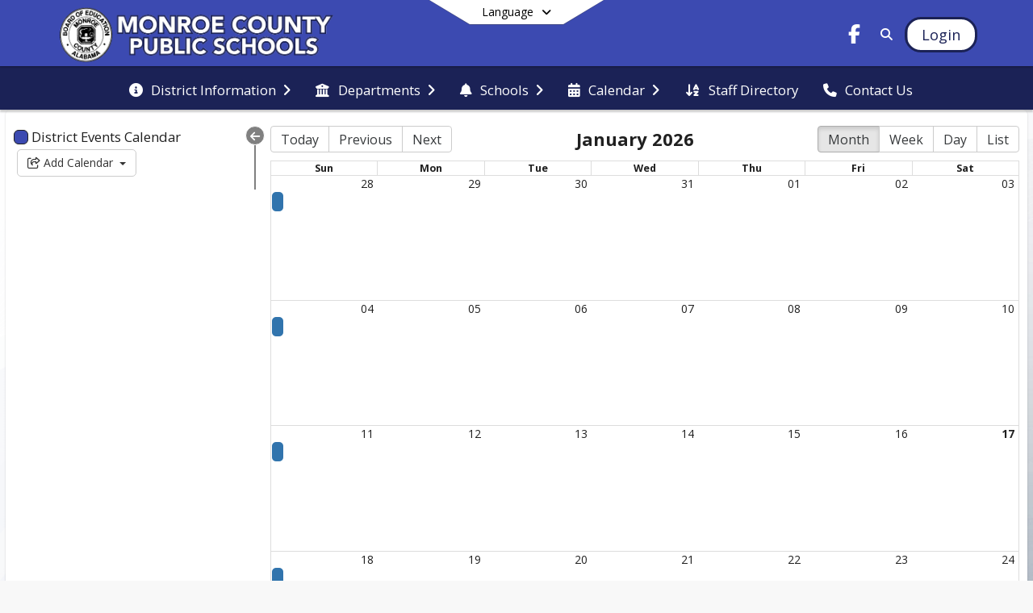

--- FILE ---
content_type: text/html; charset=utf-8
request_url: https://www.monroe.k12.al.us/en-US/calendar/2016-2017_year_school_calendar_to_print
body_size: 19729
content:
<!DOCTYPE html><html lang="en" style="--primaryNavBackground:#3c4ab1;--secondaryNavBackground:#1b2256;--blocks:#1b2256;--elements:#d1cc32;--blockBgTextColorUseBlocks:#000000;--fontColor:#222222;--backgroundColor:#b7f99e;--fontFamily:&quot;Open Sans&quot;, sans-serif;--blocksTextColor:#FFFFFF;--backgroundColor90Opacity:rgba(183,249,158,0.90);--sb-accent-1:#fdfdf8;--sb-accent-2:#fdfde3;--sb-accent-3:#fefda0;--sb-accent-4:#fbf76d;--sb-accent-5:#f4ee29;--sb-accent-6:#e5df26;--sb-accent-7:#d5d038;--sb-accent-8:#c1b900;--sb-accent-9:#f8ef00;--sb-accent-10:#ede500;--sb-accent-11:#827d00;--sb-accent-12:#403f13;--sb-accent-a1:#b7b70007;--sb-accent-a2:#eded001c;--sb-accent-a3:#fdfa005f;--sb-accent-a4:#f8f10092;--sb-accent-a5:#f2eb00d6;--sb-accent-a6:#e1d900d9;--sb-accent-a7:#c9c300c7;--sb-accent-a8:#c1b900;--sb-accent-a9:#f8ef00;--sb-accent-a10:#ede500;--sb-accent-a11:#827d00;--sb-accent-a12:#313000ec;--sb-contrast:#24230a;--sb-surface:#fcfcc880;--sb-indicator:#f8ef00;--sb-track:#f8ef00;--darkerBgColor:#1b2256;--darkerBgColor5:hsl(233, 52%, 20.9%);--darkerBgColor10:hsl(233, 52%, 19.8%);--primaryFontColor:rgb(255,255,255);--primaryNavBackgroundTextColor:#FFFFFF;--primaryNavBackgroundTextColorNoBlocksUseSecondary:#FFFFFF;--secondaryNavBackgroundTextColor:#FFFFFF;--lightSecondaryNavBackgroundRGB:rgba(163.79999999999998,166.6,187.39999999999998,1);--opaqueSecondaryNavBackgroundRGB:rgba(232.20000000000002,232.9,238.1,0.75);--opaquePrimaryNavBackground:rgba(60,74,177,0.95);--blockBgTextColorNoBlocksUseSecondary:#1b2256;--backgroundImage:url(&#x27;https://cdn.schoolblocks.com/organizations/6c0a074d-7f51-4cd6-9fdc-49d79b54ead7/6c0a074d-7f51-4cd6-9fdc-49d79b54ead7_backgroundImage_17628941558806968.png&#x27;)"><head><meta charSet="utf-8"/><meta name="viewport" content="width=device-width, initial-scale=1"/><link rel="stylesheet" href="https://cdn.schoolblocks.com/assets/_next/static/css/d6d517e8649a20ee.css" data-precedence="next"/><link rel="stylesheet" href="https://cdn.schoolblocks.com/assets/_next/static/css/e193205f9978f542.css" data-precedence="next"/><link rel="stylesheet" href="https://cdn.schoolblocks.com/assets/_next/static/css/61ad6f1b7796ac4a.css" data-precedence="next"/><link rel="stylesheet" href="https://cdn.schoolblocks.com/assets/_next/static/css/0ab870e4b470dc76.css" data-precedence="next"/><link rel="stylesheet" href="https://cdn.schoolblocks.com/assets/_next/static/css/09119f04eee24fed.css" data-precedence="next"/><link rel="stylesheet" href="https://cdn.schoolblocks.com/assets/_next/static/css/be14e6fe4da70801.css" data-precedence="next"/><link rel="stylesheet" href="https://cdn.schoolblocks.com/assets/_next/static/css/281f40bcc3baba69.css" data-precedence="next"/><link rel="stylesheet" href="https://cdn.schoolblocks.com/assets/_next/static/css/1747450399407c49.css" data-precedence="next"/><link rel="stylesheet" href="https://cdn.schoolblocks.com/assets/_next/static/css/0e653771fa8a7523.css" data-precedence="next"/><link rel="stylesheet" href="https://cdn.schoolblocks.com/assets/_next/static/css/dda1f51cc28c1ee8.css" data-precedence="next"/><link rel="stylesheet" href="https://cdn.schoolblocks.com/assets/_next/static/css/4b3809155c9f219d.css" data-precedence="next"/><link rel="stylesheet" href="https://cdn.schoolblocks.com/assets/_next/static/css/fee44c09e83a2cd4.css" data-precedence="next"/><link rel="stylesheet" href="https://cdn.schoolblocks.com/assets/_next/static/css/5247efd9bd2ee1be.css" data-precedence="next"/><link rel="stylesheet" href="https://cdn.schoolblocks.com/assets/_next/static/css/cd3f6380c3852251.css" data-precedence="next"/><link rel="stylesheet" href="https://cdn.schoolblocks.com/assets/_next/static/css/f8ddc0f579a6cb28.css" data-precedence="next"/><link rel="stylesheet" href="https://cdn.schoolblocks.com/assets/_next/static/css/b0635b946118dd66.css" data-precedence="next"/><link rel="stylesheet" href="https://cdn.schoolblocks.com/assets/_next/static/css/91a41212ebb8c0ae.css" data-precedence="next"/><link rel="preload" as="script" fetchPriority="low" href="https://cdn.schoolblocks.com/assets/_next/static/chunks/webpack-9bf1801e42ea7b50.js"/><script src="https://cdn.schoolblocks.com/assets/_next/static/chunks/87c73c54-2c14130ecc70d0df.js" async=""></script><script src="https://cdn.schoolblocks.com/assets/_next/static/chunks/cd24890f-52a5092c929e8acf.js" async=""></script><script src="https://cdn.schoolblocks.com/assets/_next/static/chunks/6468-f7de01192fefb95b.js" async=""></script><script src="https://cdn.schoolblocks.com/assets/_next/static/chunks/main-app-583bb21f97e89a29.js" async=""></script><script src="https://cdn.schoolblocks.com/assets/_next/static/chunks/6768-28a024ddf9fa7426.js" async=""></script><script src="https://cdn.schoolblocks.com/assets/_next/static/chunks/app/layout-751fae7b8be6bcc9.js" async=""></script><script src="https://cdn.schoolblocks.com/assets/_next/static/chunks/50f238d9-8def10f27ba57245.js" async=""></script><script src="https://cdn.schoolblocks.com/assets/_next/static/chunks/50e4e0f8-e80a67e5a0eb796f.js" async=""></script><script src="https://cdn.schoolblocks.com/assets/_next/static/chunks/990a3170-ed9141dfcd57cf4b.js" async=""></script><script src="https://cdn.schoolblocks.com/assets/_next/static/chunks/7365-fae1fddf2b315c88.js" async=""></script><script src="https://cdn.schoolblocks.com/assets/_next/static/chunks/8456-e9750610cf56a117.js" async=""></script><script src="https://cdn.schoolblocks.com/assets/_next/static/chunks/app/error-8cbfafd970a3e9ac.js" async=""></script><script src="https://cdn.schoolblocks.com/assets/_next/static/chunks/app/not-found-1fd25983133cb716.js" async=""></script><script src="https://cdn.schoolblocks.com/assets/_next/static/chunks/620c25d9-fea91c51c6aa2d3e.js" async=""></script><script src="https://cdn.schoolblocks.com/assets/_next/static/chunks/1f006d11-5668abe8d596eaa5.js" async=""></script><script src="https://cdn.schoolblocks.com/assets/_next/static/chunks/f037622c-dad58cd7d3f52102.js" async=""></script><script src="https://cdn.schoolblocks.com/assets/_next/static/chunks/e89fb3a8-3e4b091b7d1e42e8.js" async=""></script><script src="https://cdn.schoolblocks.com/assets/_next/static/chunks/8406-3eab2752c57f2571.js" async=""></script><script src="https://cdn.schoolblocks.com/assets/_next/static/chunks/8687-416e6bf3efe143ac.js" async=""></script><script src="https://cdn.schoolblocks.com/assets/_next/static/chunks/2326-63d736e2423840c8.js" async=""></script><script src="https://cdn.schoolblocks.com/assets/_next/static/chunks/4139-375a57b1ba334d25.js" async=""></script><script src="https://cdn.schoolblocks.com/assets/_next/static/chunks/1880-3ef3b98a6f698cef.js" async=""></script><script src="https://cdn.schoolblocks.com/assets/_next/static/chunks/app/%5Blang%5D/%5B%5B...all%5D%5D/page-abfcb00cf6fc389f.js" async=""></script><link rel="preload" href="https://cdn.schoolblocks.com/assets/_next/static/css/be16770f53abb0c8.css" as="style"/><link rel="preload" href="//fonts.googleapis.com/css?family=Open+Sans:400italic,700italic,400,600,700&amp;display=swap" as="style"/><link rel="preload" href="https://unpkg.com/leaflet@1.3.4/dist/leaflet.css" as="style"/><link rel="preload" href="//translate.google.com/translate_a/element.js?cb=googleTranslateElementInit" as="script"/><link rel="preload" href="https://cdn.schoolblocks.com/assets/_next/static/chunks/6847.82dfaa6bf2d97c7e.js" as="script" fetchPriority="low"/><meta name="theme-color" content="#1b2256"/><title>Monroe County Board of Education - Monroe County Board of Education</title><link rel="manifest" href="/manifest.webmanifest"/><meta name="x-ua-compatible" content="ie=edge,chrome=1"/><meta name="charset" content="utf-8"/><meta name="content-language" content="en-US"/><meta name="og:locale:alternate-en" content="en"/><meta name="og:locale:alternate-en-US" content="en-US"/><link rel="canonical" href="https://www.monroe.k12.al.us/en-US/calendar/2016-2017_year_school_calendar_to_print"/><link rel="alternate" hrefLang="x-default" href="https://www.monroe.k12.al.us/en-US/calendar/2016-2017_year_school_calendar_to_print"/><link rel="alternate" hrefLang="en" href="https://www.monroe.k12.al.us/en/calendar/2016-2017_year_school_calendar_to_print"/><link rel="alternate" hrefLang="en-US" href="https://www.monroe.k12.al.us/en-US/calendar/2016-2017_year_school_calendar_to_print"/><meta property="og:title" content="Monroe County Board of Education - Monroe County Board of Education"/><meta property="og:url" content="https://www.monroe.k12.al.us/en-US/calendar/2016-2017_year_school_calendar_to_print"/><meta property="og:site_name" content="Monroe County Board of Education - Monroe County Board of Education"/><meta property="og:locale" content="en-US"/><meta property="og:type" content="website"/><meta name="twitter:card" content="summary"/><meta name="twitter:title" content="Monroe County Board of Education - Monroe County Board of Education"/><link rel="shortcut icon" href="https://images.cdn.schoolblocks.com/[base64]"/><link rel="apple-touch-icon" href="https://images.cdn.schoolblocks.com/[base64]"/><script>(self.__next_s=self.__next_s||[]).push([0,{"children":"\n            window.googleTranslateElementInit = function () {\n              var el = document.createElement(\"div\");\n              el.className = \"hidden\";\n              el.id = \"google_translate_element\";\n              document.head.appendChild(el);\n              \n              new google.translate.TranslateElement(\n                { pageLanguage: \"en\", autoDisplay: true },\n                \"google_translate_element\"\n              );\n            };\n          ","id":"google-translate-init"}])</script><link rel="stylesheet" href="//fonts.googleapis.com/css?family=Open+Sans:400italic,700italic,400,600,700&amp;display=swap"/><link rel="stylesheet" href="https://unpkg.com/leaflet@1.3.4/dist/leaflet.css"/><script src="https://cdn.schoolblocks.com/assets/_next/static/chunks/polyfills-42372ed130431b0a.js" noModule=""></script></head><body data-version="3.10.1"><div hidden=""><!--$--><!--/$--></div><div class="radix-themes light" data-radius="medium" data-scaling="100%" data-accent-color="indigo" data-gray-color="auto" data-has-background="false" data-panel-background="translucent"><div class="LanguageTool_container__gRr3u"><div class="LanguageTool_languageButtonShadow__7C14_"></div><button data-testid="language-trigger" class="LanguageTool_languageButtonContainer__lLfaF" style="background-color:white;color:black"><span><div id="arrows-small-width"><span aria-hidden="true" class="fa-angle-down fas"></span></div>Language<div id="arrows-large-width"><span aria-hidden="true" class="fa-angle-down fas"></span></div></span></button></div><div class="isNotAndroidChrome isNotIOS sb-theme-simple_and_clean sb-title-org-terraced sb-with-background-image"><div class="fade-background"><div class="sb-navigation-shown"><div id="sb-content-canvas"><span class="skiptocontent"><a tabindex="2" href="#sb-main-content">skip to main content</a><a tabindex="2" href="#navigation">skip to navigation</a></span><div class="notifications_notificationContainer__aK9eO"><div></div></div><div></div><div class="notification-container"><div id="sb-notification-drawer" class="sb-top-drawer sb-notification-drawer" style="visibility:visible"><div class="sb-top-drawer-container sb-notification open"></div></div></div><ul class="Header_skip__UWAUI notranslate skiptocontent"><li><a href="#navigation" tabindex="2">Skip to Navigation</a></li></ul><div class="NavigationPrimary_schoolBlocksHeader__FLzf7 NavigationPrimary_schoolBlocksHeaderWelcomePage__nHMw4 NavigationPrimary_schoolBlocksHeaderVisible__d3Cfs"><div class="SchoolBlocksHeader_centerContent__9wkU0"><nav id="primaryNav" class="sb-primary-nav sb-navbar-background sb-organization-color-primary-nav" role="navigation"><div class="sb-navbar-primary-container clearfix sb-content-width-plus-margin"><div class="sb-navbar-table"><div class="sb-navbar-row"><div class="sb-navbar-cell sb-navbar-logo-smallwidth" id="logo-cell"><div class="sb-navbar-primary-element sb-navbar-primary-element-logo sb-navbar-logo notranslate"><a aria-hidden="true" title="Monroe County Board of Education" class="sb-organization-font-color sb-home-link" tabindex="0" href="/en-US"><img loading="lazy" src="https://cdn.schoolblocks.com/organizations/6c0a074d-7f51-4cd6-9fdc-49d79b54ead7/6c0a074d-7f51-4cd6-9fdc-49d79b54ead7_top_nav_logo_17194183886456075.png" class="sb-navbar-logo" aria-label="Monroe County Board of Education" alt="Monroe County Board of Education"/></a></div></div><div class="sb-navbar-cell Header_titleAndSocial__752Kg Header_titleAndSocialTitleInvisible__rW2HW" id="title-cell"><div class="sb-navbar-primary-element" style="float:left"><a class="sb-organization-font-color sb-home-link" title="Monroe County Board of Education" tabindex="-1" href="/en-US"><h1 class="sb-navbar-title"> <!-- -->Monroe County Board of Education<!-- --> </h1></a></div><div id="socialNavItems" class="sb-navbar-primary-element" style="padding-right:10px;float:right"><ul class="Header_socialNavItems__FA_P4"><li><a class="sb-organization-font-color" target="_blank" rel="nofollow noopener noreferrer" aria-label="Link to Facebook account" tabindex="0" href="https://www.facebook.com/groups/442200023371739"><span class="fa-fw fab fa-facebook-f sb-navbar-social-media" role="presentation" aria-hidden="true"></span></a></li></ul></div></div><div class="sb-navbar-cell" id="search-cell"><div class="sb-navbar-primary-element sb-navbar-margin-top Header_inlineBlock__1buB9"><a class="sb-organization-font-color" rel="noopener noreferrer" aria-label="Link to Search Page" tabindex="0" href="/search"><span class="fas  fa-search sb-navbar-search-icon" role="presentation" aria-hidden="true"></span></a></div></div><div class="sb-navbar-cell" style="white-space:nowrap" id="loginUserMenuButtons"><div class="sb-navbar-primary-element" style="margin-left:1em;text-align:right"><div class="UserDropDownMenu_userMenu__VQ_AU"><div><button class="btn sb-organization-color-element-bg UserDropDownMenu_userMenuButton__0KcK7" style="min-width:unset" aria-label="Open Login Modal" id="loginMenuButton"><span class="sb-navbar-button-text">Login</span></button></div></div></div></div></div></div></div></nav></div></div><span><div class="NavigationSecondary_secondary__5R2ns NavigationSecondary_navigation__RMjqD NavigationSecondary_secondaryNavBackgroundColor__cuF_a NavigationSecondary_secondaryVisible__fD0ES notranslate sb-secondary-nav sb-organization-color-secondary-nav clearfix" id="sb-secondary-nav"><div class="megaNav_cdMorphDropdown__I0XPW"><nav class="megaNav_mainNav__5d6RJ sb-content-width-plus-margin" id="navigation" role="navigation"><ul role="menubar"><li role="none" class="megaNav_mainLink__YoXfW"><button class="mainLink" role="menuitem" aria-label="District Information" aria-expanded="false" aria-haspopup="true"><span aria-hidden="true" class="fas fa-info-circle megaNav_icon__LqJYJ"></span><span>District Information</span><span style="transform:rotate(0)" aria-hidden="true" class="fa-angle-right fas megaNav_popupArrow__k1JK2"></span></button></li><li role="none" class="megaNav_mainLink__YoXfW"><button class="mainLink" role="menuitem" aria-label="Departments" aria-expanded="false" aria-haspopup="true"><span aria-hidden="true" class="fas fa-university megaNav_icon__LqJYJ"></span><span>Departments</span><span style="transform:rotate(0)" aria-hidden="true" class="fa-angle-right fas megaNav_popupArrow__k1JK2"></span></button></li><li role="none" class="megaNav_mainLink__YoXfW"><button class="mainLink" role="menuitem" aria-label="Schools" aria-expanded="false" aria-haspopup="true"><span aria-hidden="true" class="fas fa-bell megaNav_icon__LqJYJ"></span><span>Schools</span><span style="transform:rotate(0)" aria-hidden="true" class="fa-angle-right fas megaNav_popupArrow__k1JK2"></span></button></li><li role="none" class="megaNav_mainLink__YoXfW"><button class="mainLink" role="menuitem" aria-label="Calendar" aria-expanded="false" aria-haspopup="true"><span aria-hidden="true" class="fas fa-calendar-alt megaNav_icon__LqJYJ"></span><span>Calendar</span><span style="transform:rotate(0)" aria-hidden="true" class="fa-angle-right fas megaNav_popupArrow__k1JK2"></span></button></li><li role="none" class="megaNav_mainLink__YoXfW"><a class="mainLink" role="menuitem" aria-label="Staff Directory" aria-expanded="false" aria-haspopup="false" href="/en-US/pages/10dc8918-0d6c-43ab-b4de-f4b3f84d6ad8"><span aria-hidden="true" class="fas fa-sort-alpha-down megaNav_icon__LqJYJ"></span><span>Staff Directory</span></a></li><li role="none" class="megaNav_mainLink__YoXfW"><button class="mainLink" role="menuitem" aria-label="Contact Us" aria-expanded="false" aria-haspopup="false"><span aria-hidden="true" class="fas fa-phone megaNav_icon__LqJYJ"></span><span>Contact Us</span></button></li></ul></nav></div><div></div></div></span><div class="notification-container"><div id="sb-notification-drawer" class="sb-top-drawer sb-notification-drawer" style="visibility:visible"><div class="sb-top-drawer-container sb-notification open"></div></div></div><div id="sb-main-content" class="sb-calendar-container sb-main-content notranslate"><div class="sb-calendar-block"><div class="CalendarPage_sbCalendarSelectorContainer__A8lCa"><div class="calendarList sb-calendar-margin"><form><button aria-label="Collapse Menu" type="button" class="CalendarPage_toggleCalendarListButton__hrKbB"><span aria-hidden="true" class="fas fa-arrow-left fas"></span></button><ul><div class=""><li><span style="font-size:1.2em" data-value="cd81b7d7-6392-4a24-abc9-4784d93ce3d6" data-color="#3c4ab1" data-name="District Events"><span class="sb-calendar-button-dot" role="img" aria-hidden="true" style="background-color:#3c4ab1"> </span> <span class="calendarName">District Events<!-- --> <!-- -->Calendar</span></span></li><div><div type="button" aria-haspopup="dialog" aria-expanded="false" aria-controls="radix-_R_1kobinpfivb_" data-state="closed" class="btn btn-default"><span aria-hidden="true" class="fa-share-square far"></span> Add Calendar  <span class="caret"></span></div></div><div></div></div></ul></form></div></div><div class="CalendarPage_calendarDisplayContainer__pcyG5"><div id="calendarLoading"><span></span><div class="CalendarPage_calendar__yaFEK"><div class="rbc-calendar"><div class="rbc-toolbar"><span class="rbc-btn-group"><button type="button">Today</button><button type="button">Previous</button><button type="button">Next</button></span><span class="rbc-toolbar-label">January 2026</span><span class="rbc-btn-group"><button type="button" class="rbc-active">Month</button><button type="button" class="">Week</button><button type="button" class="">Day</button><button type="button" class="">List</button></span></div><div class="rbc-month-view" role="table" aria-label="Month View"><div class="rbc-row rbc-month-header" role="row"><div class="rbc-header"><span role="columnheader" aria-sort="none">Sun</span></div><div class="rbc-header"><span role="columnheader" aria-sort="none">Mon</span></div><div class="rbc-header"><span role="columnheader" aria-sort="none">Tue</span></div><div class="rbc-header"><span role="columnheader" aria-sort="none">Wed</span></div><div class="rbc-header"><span role="columnheader" aria-sort="none">Thu</span></div><div class="rbc-header"><span role="columnheader" aria-sort="none">Fri</span></div><div class="rbc-header"><span role="columnheader" aria-sort="none">Sat</span></div></div><div class="rbc-month-row"><div class="rbc-row-content rbc-row-content-scrollable"><div class="rbc-row"><div class="rbc-date-cell rbc-off-range" role="cell"><button type="button" class="rbc-button-link">28</button></div><div class="rbc-date-cell rbc-off-range" role="cell"><button type="button" class="rbc-button-link">29</button></div><div class="rbc-date-cell rbc-off-range" role="cell"><button type="button" class="rbc-button-link">30</button></div><div class="rbc-date-cell rbc-off-range" role="cell"><button type="button" class="rbc-button-link">31</button></div><div class="rbc-date-cell" role="cell"><button type="button" class="rbc-button-link">01</button></div><div class="rbc-date-cell" role="cell"><button type="button" class="rbc-button-link">02</button></div><div class="rbc-date-cell" role="cell"><button type="button" class="rbc-button-link">03</button></div></div><div class="rbc-row"><div class="rbc-row-segment"><div class="rbc-event"><div class="rbc-event-content"> </div></div></div></div></div></div><div class="rbc-month-row"><div class="rbc-row-content rbc-row-content-scrollable"><div class="rbc-row"><div class="rbc-date-cell" role="cell"><button type="button" class="rbc-button-link">04</button></div><div class="rbc-date-cell" role="cell"><button type="button" class="rbc-button-link">05</button></div><div class="rbc-date-cell" role="cell"><button type="button" class="rbc-button-link">06</button></div><div class="rbc-date-cell" role="cell"><button type="button" class="rbc-button-link">07</button></div><div class="rbc-date-cell" role="cell"><button type="button" class="rbc-button-link">08</button></div><div class="rbc-date-cell" role="cell"><button type="button" class="rbc-button-link">09</button></div><div class="rbc-date-cell" role="cell"><button type="button" class="rbc-button-link">10</button></div></div><div class="rbc-row"><div class="rbc-row-segment"><div class="rbc-event"><div class="rbc-event-content"> </div></div></div></div></div></div><div class="rbc-month-row"><div class="rbc-row-content rbc-row-content-scrollable"><div class="rbc-row"><div class="rbc-date-cell" role="cell"><button type="button" class="rbc-button-link">11</button></div><div class="rbc-date-cell" role="cell"><button type="button" class="rbc-button-link">12</button></div><div class="rbc-date-cell" role="cell"><button type="button" class="rbc-button-link">13</button></div><div class="rbc-date-cell" role="cell"><button type="button" class="rbc-button-link">14</button></div><div class="rbc-date-cell" role="cell"><button type="button" class="rbc-button-link">15</button></div><div class="rbc-date-cell" role="cell"><button type="button" class="rbc-button-link">16</button></div><div class="rbc-date-cell rbc-now rbc-current" role="cell"><button type="button" class="rbc-button-link">17</button></div></div><div class="rbc-row"><div class="rbc-row-segment"><div class="rbc-event"><div class="rbc-event-content"> </div></div></div></div></div></div><div class="rbc-month-row"><div class="rbc-row-content rbc-row-content-scrollable"><div class="rbc-row"><div class="rbc-date-cell" role="cell"><button type="button" class="rbc-button-link">18</button></div><div class="rbc-date-cell" role="cell"><button type="button" class="rbc-button-link">19</button></div><div class="rbc-date-cell" role="cell"><button type="button" class="rbc-button-link">20</button></div><div class="rbc-date-cell" role="cell"><button type="button" class="rbc-button-link">21</button></div><div class="rbc-date-cell" role="cell"><button type="button" class="rbc-button-link">22</button></div><div class="rbc-date-cell" role="cell"><button type="button" class="rbc-button-link">23</button></div><div class="rbc-date-cell" role="cell"><button type="button" class="rbc-button-link">24</button></div></div><div class="rbc-row"><div class="rbc-row-segment"><div class="rbc-event"><div class="rbc-event-content"> </div></div></div></div></div></div><div class="rbc-month-row"><div class="rbc-row-content rbc-row-content-scrollable"><div class="rbc-row"><div class="rbc-date-cell" role="cell"><button type="button" class="rbc-button-link">25</button></div><div class="rbc-date-cell" role="cell"><button type="button" class="rbc-button-link">26</button></div><div class="rbc-date-cell" role="cell"><button type="button" class="rbc-button-link">27</button></div><div class="rbc-date-cell" role="cell"><button type="button" class="rbc-button-link">28</button></div><div class="rbc-date-cell" role="cell"><button type="button" class="rbc-button-link">29</button></div><div class="rbc-date-cell" role="cell"><button type="button" class="rbc-button-link">30</button></div><div class="rbc-date-cell" role="cell"><button type="button" class="rbc-button-link">31</button></div></div><div class="rbc-row"><div class="rbc-row-segment"><div class="rbc-event"><div class="rbc-event-content"> </div></div></div></div></div></div></div></div></div></div></div></div></div></div></div></div></div><div id="page-footer-container"><footer class="FooterCS_mainFooter__vhHdc notranslate"><div class="FooterCS_navContainer__bxhmx"><div class="FooterCS_addressColumn__slIoY FooterCS_footerColumn__H_9rc"><h3>Monroe County Board of Education</h3><div><div><span aria-hidden="true" class="flaticon-map"></span></div><div><address aria-label="Address for Monroe County Board of Education" class="notranslate"><p>109 Rosenwald Drive</p><p>Monroeville, <!-- -->AL <!-- -->36460</p></address></div></div><div><div><span aria-hidden="true" class="flaticon-telephone-of-old-design" title="Primary Phone Number"></span></div><div><div class="phone-number-container"><a aria-label="Call primary phone number +1 251-743-2150" href="tel:+12517432150" class="phone-number-link">+1 251 743 2150</a></div></div></div><div><div><span title="Fax" aria-hidden="true" class="fa-print fas"></span></div><div><div class="phone-number-container"><span aria-label="Fax +1 251-575-9353" class="phone-number">+1 251 575 9353</span></div></div></div><div><div><span title="Email" aria-hidden="true" class="fa-at fas"></span></div><div><a title="Email" href="mailto:mcboe@monroe.k12.al.us">mcboe@monroe.k12.al.us</a></div></div></div><div class="FooterCS_navColumn__btQLC FooterCS_footerColumn__H_9rc"><h3><a href="https://monroe.k12.al.us/en-us">district</a></h3><ul><li><a title="Staff Directory" href="/en-US/pages/10dc8918-0d6c-43ab-b4de-f4b3f84d6ad8"><span aria-hidden="true" class="fas fa-sort-alpha-down"></span> <!-- -->Staff Directory</a></li><li><button title="Contact Us"><span aria-hidden="true" class="fas fa-phone"></span> <!-- -->Contact Us</button></li></ul></div><div class="FooterCS_navColumn__btQLC FooterCS_footerColumn__H_9rc"><h3 class="notranslate">FOLLOW US</h3><ul><li class="FooterCS_followFooter__7Ebej"><button style="cursor:pointer" class="btn btn-default pull-right MainGridPage_classroomFollowFloatingButton__mxEB_" title="Subscribe to Monroe County Board of Education" aria-label="Subscribe to Monroe County Board of Education"></button></li><li class="notranslate"><a title="Facebook" target="_blank" rel="nofollow noopener noreferrer" href="https://www.facebook.com/groups/442200023371739"><span aria-hidden="true" class="fa-facebook-f fab"></span> Facebook</a></li><li><a title="Privacy Policy" target="_blank" rel="nofollow noopener noreferrer" href="https://www.schoolblocks.com/privacy.html"><span aria-hidden="true" class="fa-lock fas"></span> Privacy Policy</a></li></ul></div></div><div class="FooterCS_footerText__jkLaP"><span class="SimplePopupEditor_container__CLh6k"><span></span></span></div><div class="PoweredByCS_poweredByContainer__mmAvo"><div><button class="PoweredByCS_loginButton__Gvyk3">Login</button></div><small>This website is powered by <span><a target="_blank" rel="nofollow noopener noreferrer" href="https://www.schoolblocks.com">SchoolBlocks</a> and <a target="_blank" rel="nofollow noopener noreferrer" href="https://www.schoolfeed.org">SchoolFeed</a></span></small></div></footer><div id="allModalContainer"></div><div class="MobileNavFooter_container__ILg60"><ul class="MobileNavFooter_unorderedList___A4O8"><li class="MobileNavFooter_listItem__LEd60"><a title="Home" class="MobileNavFooter_menuButton__iBBMT" href="/en-US"><span><span aria-hidden="true" class="fa-home fa-2x fas"></span><span class="MobileNavFooter_menuItemName__G4FXW">Home</span></span></a></li><li class="MobileNavFooter_listItem__LEd60"><button aria-label="Open Account Menu" class="MobileNavFooter_menuButton__iBBMT"><span><span aria-hidden="true" class="fa-user fa-2x fas"></span><span class="MobileNavFooter_menuItemName__G4FXW">Account</span></span></button></li><li class="MobileNavFooter_listItem__LEd60"><button aria-label="Open My Activity List" class="MobileNavFooter_menuButton__iBBMT"><span class="MobileNavFooter_menuButton__iBBMT"><span class="fa-2x fa-fw fa-regular fa-bell MobileNavFooter_notifications__ocD0_"></span><span class="MobileNavFooter_menuItemName__G4FXW">My Activity</span></span></button></li><li class="MobileNavFooter_listItem__LEd60"><button aria-label="Open Navigation Menu" class="MobileNavFooter_menuButton__iBBMT" id="MobileNavigationMenu"><span><span aria-hidden="true" class="fa-bars fa-2x fas"></span><span class="MobileNavFooter_menuItemName__G4FXW">Menu</span></span></button></li></ul></div><span><div class="MobileNav_mobileMenuContainer__iCfN7 notranslate"><nav class="MobileNav_navContainer__zPwhE" role="navigation"><span tabindex="0"></span></nav><div></div></div></span><span><div class="MobileNav_mobileMenuContainer__iCfN7 notranslate"><nav class="MobileNav_navContainer__zPwhE" role="navigation"><span tabindex="0"></span></nav><div></div></div></span></div></div><!--$--><!--/$--><script src="https://cdn.schoolblocks.com/assets/_next/static/chunks/webpack-9bf1801e42ea7b50.js" id="_R_" async=""></script><script>(self.__next_f=self.__next_f||[]).push([0])</script><script>self.__next_f.push([1,"1:\"$Sreact.fragment\"\n2:I[38489,[\"6768\",\"static/chunks/6768-28a024ddf9fa7426.js\",\"7177\",\"static/chunks/app/layout-751fae7b8be6bcc9.js\"],\"Provider\"]\n3:I[60624,[],\"\"]\n4:I[71439,[\"6940\",\"static/chunks/50f238d9-8def10f27ba57245.js\",\"8206\",\"static/chunks/50e4e0f8-e80a67e5a0eb796f.js\",\"3249\",\"static/chunks/990a3170-ed9141dfcd57cf4b.js\",\"7365\",\"static/chunks/7365-fae1fddf2b315c88.js\",\"6768\",\"static/chunks/6768-28a024ddf9fa7426.js\",\"8456\",\"static/chunks/8456-e9750610cf56a117.js\",\"8039\",\"static/chunks/app/error-8cbfafd970a3e9ac.js\"],\"default\"]\n5:I[44470,[],\"\"]\n6:I[68480,[\"6940\",\"static/chunks/50f238d9-8def10f27ba57245.js\",\"8206\",\"static/chunks/50e4e0f8-e80a67e5a0eb796f.js\",\"3249\",\"static/chunks/990a3170-ed9141dfcd57cf4b.js\",\"7365\",\"static/chunks/7365-fae1fddf2b315c88.js\",\"8456\",\"static/chunks/8456-e9750610cf56a117.js\",\"4345\",\"static/chunks/app/not-found-1fd25983133cb716.js\"],\"default\"]\nd:I[45388,[],\"\"]\nf:I[56317,[],\"OutletBoundary\"]\n10:\"$Sreact.suspense\"\n12:I[56317,[],\"ViewportBoundary\"]\n14:I[56317,[],\"MetadataBoundary\"]\n:HL[\"https://cdn.schoolblocks.com/assets/_next/static/css/d6d517e8649a20ee.css\",\"style\"]\n:HL[\"https://cdn.schoolblocks.com/assets/_next/static/css/e193205f9978f542.css\",\"style\"]\n:HL[\"https://cdn.schoolblocks.com/assets/_next/static/css/61ad6f1b7796ac4a.css\",\"style\"]\n:HL[\"https://cdn.schoolblocks.com/assets/_next/static/css/0ab870e4b470dc76.css\",\"style\"]\n:HL[\"https://cdn.schoolblocks.com/assets/_next/static/css/09119f04eee24fed.css\",\"style\"]\n:HL[\"https://cdn.schoolblocks.com/assets/_next/static/css/be14e6fe4da70801.css\",\"style\"]\n:HL[\"https://cdn.schoolblocks.com/assets/_next/static/css/281f40bcc3baba69.css\",\"style\"]\n:HL[\"https://cdn.schoolblocks.com/assets/_next/static/css/1747450399407c49.css\",\"style\"]\n:HL[\"https://cdn.schoolblocks.com/assets/_next/static/css/0e653771fa8a7523.css\",\"style\"]\n:HL[\"https://cdn.schoolblocks.com/assets/_next/static/css/dda1f51cc28c1ee8.css\",\"style\"]\n:HL[\"https://cdn.schoolblocks.com/assets/_next/static/css/4b3809155c9f219d.css\",\"style\"]\n:HL[\"https://cdn.schoolblocks.com/assets/_next/static/css/fee44c09e83a2cd4.css\",\"style\"]\n:HL[\"https://cdn.schoolblocks.com/assets/_next/static/css/5247efd9bd2ee1be.css\",\"style\"]\n:HL[\"https://cdn.schoolblocks.com/assets/_next/static/css/cd3f6380c3852251.css\",\"style\"]\n:HL[\"https://cdn.schoolblocks.com/assets/_next/static/css/f8ddc0f579a6cb28.css\",\"style\"]\n:HL[\"https://cdn.schoolblocks.com/assets/_next/static/css/b0635b946118dd66.css\",\"style\"]\n:HL[\"https://cdn.schoolblocks.com/assets/_next/static/css/91a41212ebb8c0ae.css\",\"style\"]\n:HL[\"https://cdn.schoolblocks.com/assets/_next/static/css/be16770f53abb0c8.css\",\"style\"]\n"])</script><script>self.__next_f.push([1,"0:{\"P\":null,\"b\":\"W59_jxAvE5UqrZSfBYTZY\",\"c\":[\"\",\"en-US\",\"calendar\",\"2016-2017_year_school_calendar_to_print\"],\"q\":\"\",\"i\":false,\"f\":[[[\"\",{\"children\":[[\"lang\",\"en-US\",\"d\"],{\"children\":[[\"all\",\"calendar/2016-2017_year_school_calendar_to_print\",\"oc\"],{\"children\":[\"__PAGE__\",{}]}]}]},\"$undefined\",\"$undefined\",true],[[\"$\",\"$1\",\"c\",{\"children\":[null,[\"$\",\"$L2\",null,{\"config\":{\"accessToken\":\"98fa0b029bb4445da13fefe86d3d6dcb\",\"autoInstrument\":false,\"environment\":\"prod\",\"captureUncaught\":false,\"captureUnhandledRejections\":false,\"enabled\":true,\"payload\":{\"client\":{\"javascript\":{\"code_version\":\"3.10.1\"}}}},\"children\":[\"$\",\"$L3\",null,{\"parallelRouterKey\":\"children\",\"error\":\"$4\",\"errorStyles\":[[\"$\",\"link\",\"0\",{\"rel\":\"stylesheet\",\"href\":\"https://cdn.schoolblocks.com/assets/_next/static/css/d6d517e8649a20ee.css\",\"precedence\":\"next\",\"crossOrigin\":\"$undefined\",\"nonce\":\"$undefined\"}],[\"$\",\"link\",\"1\",{\"rel\":\"stylesheet\",\"href\":\"https://cdn.schoolblocks.com/assets/_next/static/css/be16770f53abb0c8.css\",\"precedence\":\"next\",\"crossOrigin\":\"$undefined\",\"nonce\":\"$undefined\"}],[\"$\",\"link\",\"2\",{\"rel\":\"stylesheet\",\"href\":\"https://cdn.schoolblocks.com/assets/_next/static/css/fee44c09e83a2cd4.css\",\"precedence\":\"next\",\"crossOrigin\":\"$undefined\",\"nonce\":\"$undefined\"}],[\"$\",\"link\",\"3\",{\"rel\":\"stylesheet\",\"href\":\"https://cdn.schoolblocks.com/assets/_next/static/css/e193205f9978f542.css\",\"precedence\":\"next\",\"crossOrigin\":\"$undefined\",\"nonce\":\"$undefined\"}],[\"$\",\"link\",\"4\",{\"rel\":\"stylesheet\",\"href\":\"https://cdn.schoolblocks.com/assets/_next/static/css/cd3f6380c3852251.css\",\"precedence\":\"next\",\"crossOrigin\":\"$undefined\",\"nonce\":\"$undefined\"}]],\"errorScripts\":[],\"template\":[\"$\",\"$L5\",null,{}],\"templateStyles\":\"$undefined\",\"templateScripts\":\"$undefined\",\"notFound\":[[\"$\",\"$L6\",null,{}],[[\"$\",\"link\",\"0\",{\"rel\":\"stylesheet\",\"href\":\"https://cdn.schoolblocks.com/assets/_next/static/css/d6d517e8649a20ee.css\",\"precedence\":\"next\",\"crossOrigin\":\"$undefined\",\"nonce\":\"$undefined\"}],[\"$\",\"link\",\"1\",{\"rel\":\"stylesheet\",\"href\":\"https://cdn.schoolblocks.com/assets/_next/static/css/be16770f53abb0c8.css\",\"precedence\":\"next\",\"crossOrigin\":\"$undefined\",\"nonce\":\"$undefined\"}],[\"$\",\"link\",\"2\",{\"rel\":\"stylesheet\",\"href\":\"https://cdn.schoolblocks.com/assets/_next/static/css/fee44c09e83a2cd4.css\",\"precedence\":\"next\",\"crossOrigin\":\"$undefined\",\"nonce\":\"$undefined\"}],[\"$\",\"link\",\"3\",{\"rel\":\"stylesheet\",\"href\":\"https://cdn.schoolblocks.com/assets/_next/static/css/e193205f9978f542.css\",\"precedence\":\"next\",\"crossOrigin\":\"$undefined\",\"nonce\":\"$undefined\"}],[\"$\",\"link\",\"4\",{\"rel\":\"stylesheet\",\"href\":\"https://cdn.schoolblocks.com/assets/_next/static/css/cd3f6380c3852251.css\",\"precedence\":\"next\",\"crossOrigin\":\"$undefined\",\"nonce\":\"$undefined\"}]]],\"forbidden\":\"$undefined\",\"unauthorized\":\"$undefined\"}]}]]}],{\"children\":[[\"$\",\"$1\",\"c\",{\"children\":[[[\"$\",\"link\",\"0\",{\"rel\":\"stylesheet\",\"href\":\"https://cdn.schoolblocks.com/assets/_next/static/css/d6d517e8649a20ee.css\",\"precedence\":\"next\",\"crossOrigin\":\"$undefined\",\"nonce\":\"$undefined\"}],[\"$\",\"link\",\"1\",{\"rel\":\"stylesheet\",\"href\":\"https://cdn.schoolblocks.com/assets/_next/static/css/e193205f9978f542.css\",\"precedence\":\"next\",\"crossOrigin\":\"$undefined\",\"nonce\":\"$undefined\"}],[\"$\",\"link\",\"2\",{\"rel\":\"stylesheet\",\"href\":\"https://cdn.schoolblocks.com/assets/_next/static/css/61ad6f1b7796ac4a.css\",\"precedence\":\"next\",\"crossOrigin\":\"$undefined\",\"nonce\":\"$undefined\"}],[\"$\",\"link\",\"3\",{\"rel\":\"stylesheet\",\"href\":\"https://cdn.schoolblocks.com/assets/_next/static/css/0ab870e4b470dc76.css\",\"precedence\":\"next\",\"crossOrigin\":\"$undefined\",\"nonce\":\"$undefined\"}],[\"$\",\"link\",\"4\",{\"rel\":\"stylesheet\",\"href\":\"https://cdn.schoolblocks.com/assets/_next/static/css/09119f04eee24fed.css\",\"precedence\":\"next\",\"crossOrigin\":\"$undefined\",\"nonce\":\"$undefined\"}],[\"$\",\"link\",\"5\",{\"rel\":\"stylesheet\",\"href\":\"https://cdn.schoolblocks.com/assets/_next/static/css/be14e6fe4da70801.css\",\"precedence\":\"next\",\"crossOrigin\":\"$undefined\",\"nonce\":\"$undefined\"}],[\"$\",\"link\",\"6\",{\"rel\":\"stylesheet\",\"href\":\"https://cdn.schoolblocks.com/assets/_next/static/css/281f40bcc3baba69.css\",\"precedence\":\"next\",\"crossOrigin\":\"$undefined\",\"nonce\":\"$undefined\"}],[\"$\",\"link\",\"7\",{\"rel\":\"stylesheet\",\"href\":\"https://cdn.schoolblocks.com/assets/_next/static/css/1747450399407c49.css\",\"precedence\":\"next\",\"crossOrigin\":\"$undefined\",\"nonce\":\"$undefined\"}],[\"$\",\"link\",\"8\",{\"rel\":\"stylesheet\",\"href\":\"https://cdn.schoolblocks.com/assets/_next/static/css/0e653771fa8a7523.css\",\"precedence\":\"next\",\"crossOrigin\":\"$undefined\",\"nonce\":\"$undefined\"}],[\"$\",\"link\",\"9\",{\"rel\":\"stylesheet\",\"href\":\"https://cdn.schoolblocks.com/assets/_next/static/css/dda1f51cc28c1ee8.css\",\"precedence\":\"next\",\"crossOrigin\":\"$undefined\",\"nonce\":\"$undefined\"}],[\"$\",\"link\",\"10\",{\"rel\":\"stylesheet\",\"href\":\"https://cdn.schoolblocks.com/assets/_next/static/css/4b3809155c9f219d.css\",\"precedence\":\"next\",\"crossOrigin\":\"$undefined\",\"nonce\":\"$undefined\"}],\"$L7\",\"$L8\"],\"$L9\"]}],{\"children\":[\"$La\",{\"children\":[\"$Lb\",{},null,false,false]},null,false,false]},null,false,false]},null,false,false],\"$Lc\",false]],\"m\":\"$undefined\",\"G\":[\"$d\",[]],\"S\":false}\n"])</script><script>self.__next_f.push([1,"7:[\"$\",\"link\",\"11\",{\"rel\":\"stylesheet\",\"href\":\"https://cdn.schoolblocks.com/assets/_next/static/css/fee44c09e83a2cd4.css\",\"precedence\":\"next\",\"crossOrigin\":\"$undefined\",\"nonce\":\"$undefined\"}]\n8:[\"$\",\"link\",\"12\",{\"rel\":\"stylesheet\",\"href\":\"https://cdn.schoolblocks.com/assets/_next/static/css/5247efd9bd2ee1be.css\",\"precedence\":\"next\",\"crossOrigin\":\"$undefined\",\"nonce\":\"$undefined\"}]\na:[\"$\",\"$1\",\"c\",{\"children\":[null,[\"$\",\"$L3\",null,{\"parallelRouterKey\":\"children\",\"error\":\"$undefined\",\"errorStyles\":\"$undefined\",\"errorScripts\":\"$undefined\",\"template\":[\"$\",\"$L5\",null,{}],\"templateStyles\":\"$undefined\",\"templateScripts\":\"$undefined\",\"notFound\":\"$undefined\",\"forbidden\":\"$undefined\",\"unauthorized\":\"$undefined\"}]]}]\nb:[\"$\",\"$1\",\"c\",{\"children\":[\"$Le\",[[\"$\",\"link\",\"0\",{\"rel\":\"stylesheet\",\"href\":\"https://cdn.schoolblocks.com/assets/_next/static/css/cd3f6380c3852251.css\",\"precedence\":\"next\",\"crossOrigin\":\"$undefined\",\"nonce\":\"$undefined\"}],[\"$\",\"link\",\"1\",{\"rel\":\"stylesheet\",\"href\":\"https://cdn.schoolblocks.com/assets/_next/static/css/f8ddc0f579a6cb28.css\",\"precedence\":\"next\",\"crossOrigin\":\"$undefined\",\"nonce\":\"$undefined\"}],[\"$\",\"link\",\"2\",{\"rel\":\"stylesheet\",\"href\":\"https://cdn.schoolblocks.com/assets/_next/static/css/b0635b946118dd66.css\",\"precedence\":\"next\",\"crossOrigin\":\"$undefined\",\"nonce\":\"$undefined\"}],[\"$\",\"link\",\"3\",{\"rel\":\"stylesheet\",\"href\":\"https://cdn.schoolblocks.com/assets/_next/static/css/91a41212ebb8c0ae.css\",\"precedence\":\"next\",\"crossOrigin\":\"$undefined\",\"nonce\":\"$undefined\"}]],[\"$\",\"$Lf\",null,{\"children\":[\"$\",\"$10\",null,{\"name\":\"Next.MetadataOutlet\",\"children\":\"$@11\"}]}]]}]\nc:[\"$\",\"$1\",\"h\",{\"children\":[null,[\"$\",\"$L12\",null,{\"children\":\"$@13\"}],[\"$\",\"div\",null,{\"hidden\":true,\"children\":[\"$\",\"$L14\",null,{\"children\":[\"$\",\"$10\",null,{\"name\":\"Next.Metadata\",\"children\":\"$@15\"}]}]}],null]}]\n9:[\"$\",\"$L3\",null,{\"parallelRouterKey\":\"children\",\"error\":\"$undefined\",\"errorStyles\":\"$undefined\",\"errorScripts\":\"$undefined\",\"template\":[\"$\",\"$L5\",null,{}],\"templateStyles\":\"$undefined\",\"templateScripts\":\"$undefined\",\"notFound\":\"$undefined\",\"forbidden\":\"$undefined\",\"unauthorized\":\"$undefined\"}]\n"])</script><script>self.__next_f.push([1,"16:I[65308,[\"6940\",\"static/chunks/50f238d9-8def10f27ba57245.js\",\"8206\",\"static/chunks/50e4e0f8-e80a67e5a0eb796f.js\",\"3249\",\"static/chunks/990a3170-ed9141dfcd57cf4b.js\",\"9166\",\"static/chunks/620c25d9-fea91c51c6aa2d3e.js\",\"5246\",\"static/chunks/1f006d11-5668abe8d596eaa5.js\",\"5122\",\"static/chunks/f037622c-dad58cd7d3f52102.js\",\"9031\",\"static/chunks/e89fb3a8-3e4b091b7d1e42e8.js\",\"7365\",\"static/chunks/7365-fae1fddf2b315c88.js\",\"6768\",\"static/chunks/6768-28a024ddf9fa7426.js\",\"8406\",\"static/chunks/8406-3eab2752c57f2571.js\",\"8687\",\"static/chunks/8687-416e6bf3efe143ac.js\",\"2326\",\"static/chunks/2326-63d736e2423840c8.js\",\"8456\",\"static/chunks/8456-e9750610cf56a117.js\",\"4139\",\"static/chunks/4139-375a57b1ba334d25.js\",\"1880\",\"static/chunks/1880-3ef3b98a6f698cef.js\",\"5773\",\"static/chunks/app/%5Blang%5D/%5B%5B...all%5D%5D/page-abfcb00cf6fc389f.js\"],\"\"]\n17:I[52460,[\"6940\",\"static/chunks/50f238d9-8def10f27ba57245.js\",\"8206\",\"static/chunks/50e4e0f8-e80a67e5a0eb796f.js\",\"3249\",\"static/chunks/990a3170-ed9141dfcd57cf4b.js\",\"9166\",\"static/chunks/620c25d9-fea91c51c6aa2d3e.js\",\"5246\",\"static/chunks/1f006d11-5668abe8d596eaa5.js\",\"5122\",\"static/chunks/f037622c-dad58cd7d3f52102.js\",\"9031\",\"static/chunks/e89fb3a8-3e4b091b7d1e42e8.js\",\"7365\",\"static/chunks/7365-fae1fddf2b315c88.js\",\"6768\",\"static/chunks/6768-28a024ddf9fa7426.js\",\"8406\",\"static/chunks/8406-3eab2752c57f2571.js\",\"8687\",\"static/chunks/8687-416e6bf3efe143ac.js\",\"2326\",\"static/chunks/2326-63d736e2423840c8.js\",\"8456\",\"static/chunks/8456-e9750610cf56a117.js\",\"4139\",\"static/chunks/4139-375a57b1ba334d25.js\",\"1880\",\"static/chunks/1880-3ef3b98a6f698cef.js\",\"5773\",\"static/chunks/app/%5Blang%5D/%5B%5B...all%5D%5D/page-abfcb00cf6fc389f.js\"],\"ErrorBoundary\"]\n18:I[50879,[\"6940\",\"static/chunks/50f238d9-8def10f27ba57245.js\",\"8206\",\"static/chunks/50e4e0f8-e80a67e5a0eb796f.js\",\"3249\",\"static/chunks/990a3170-ed9141dfcd57cf4b.js\",\"9166\",\"static/chunks/620c25d9-fea91c51c6aa2d3e.js\",\"5246\",\"static/chunks/1f006d11-5668abe8d596eaa5.js\",\"5122\",\"static/chunks/f037622c-dad58cd7d3f52102.js\",\"9031\",\"static/chunks/e89fb3a8-3e4b091b7d1e42e8.js\",\"7365\",\"static/chunks/7365-fae1fddf2b315c88.js\",\"6768\",\"static/chunks/6768-28a024ddf9fa7426.js\",\"8406\",\"static/chunks/8406-3eab2752c57f2571.js\",\"8687\",\"static/chunks/8687-416e6bf3efe143ac.js\",\"2326\",\"static/chunks/2326-63d736e2423840c8.js\",\"8456\",\"static/chunks/8456-e9750610cf56a117.js\",\"4139\",\"static/chunks/4139-375a57b1ba334d25.js\",\"1880\",\"static/chunks/1880-3ef3b98a6f698cef.js\",\"5773\",\"static/chunks/app/%5Blang%5D/%5B%5B...all%5D%5D/page-abfcb00cf6fc389f.js\"],\"ServiceWorkerManager\"]\n19:I[16403,[\"6940\",\"static/chunks/50f238d9-8def10f27ba57245.js\",\"8206\",\"static/chunks/50e4e0f8-e80a67e5a0eb796f.js\",\"3249\",\"static/chunks/990a3170-ed9141dfcd57cf4b.js\",\"9166\",\"static/chunks/620c25d9-fea91c51c6aa2d3e.js\",\"5246\",\"static/chunks/1f006d11-5668abe8d596eaa5.js\",\"5122\",\"static/chunks/f037622c-dad58cd7d3f52102.js\",\"9031\",\"static/chunks/e89fb3a8-3e4b091b7d1e42e8.js\",\"7365\",\"static/chunks/7365-fae1fddf2b315c88.js\",\"6768\",\"static/chunks/6768-28a024ddf9fa7426.js\",\"8406\",\"static/chunks/8406-3eab2752c57f2571.js\",\"8687\",\"static/chunks/8687-416e6bf3efe143ac.js\",\"2326\",\"static/chunks/2326-63d736e2423840c8.js\",\"8456\",\"static/chunks/8456-e9750610cf56a117.js\",\"4139\",\"static/chunks/4139-375a57b1ba334d25.js\",\"1880\",\"static/chunks/1880-3ef3b98a6f698cef.js\",\"5773\",\"static/chunks/app/%5Blang%5D/%5B%5B...all%5D%5D/page-abfcb00cf6fc389f.js\"],\"default\"]\n1f:I[59080,[],\"IconMark\"]\n:HL[\"//fonts.googleapis.com/css?family=Open+Sans:400italic,700italic,400,600,700\u0026display=swap\",\"style\"]\n:HL[\"https://unpkg.com/leaflet@1.3.4/dist/leaflet.css\",\"style\"]\n"])</script><script>self.__next_f.push([1,"e:[\"$\",\"html\",null,{\"lang\":\"en\",\"style\":{\"--primaryNavBackground\":\"#3c4ab1\",\"--secondaryNavBackground\":\"#1b2256\",\"--blocks\":\"#1b2256\",\"--elements\":\"#d1cc32\",\"--blockBgTextColorUseBlocks\":\"#000000\",\"--fontColor\":\"#222222\",\"--backgroundColor\":\"#b7f99e\",\"--fontFamily\":\"\\\"Open Sans\\\", sans-serif\",\"--blocksTextColor\":\"#FFFFFF\",\"--backgroundColor90Opacity\":\"rgba(183,249,158,0.90)\",\"--sb-accent-1\":\"#fdfdf8\",\"--sb-accent-2\":\"#fdfde3\",\"--sb-accent-3\":\"#fefda0\",\"--sb-accent-4\":\"#fbf76d\",\"--sb-accent-5\":\"#f4ee29\",\"--sb-accent-6\":\"#e5df26\",\"--sb-accent-7\":\"#d5d038\",\"--sb-accent-8\":\"#c1b900\",\"--sb-accent-9\":\"#f8ef00\",\"--sb-accent-10\":\"#ede500\",\"--sb-accent-11\":\"#827d00\",\"--sb-accent-12\":\"#403f13\",\"--sb-accent-a1\":\"#b7b70007\",\"--sb-accent-a2\":\"#eded001c\",\"--sb-accent-a3\":\"#fdfa005f\",\"--sb-accent-a4\":\"#f8f10092\",\"--sb-accent-a5\":\"#f2eb00d6\",\"--sb-accent-a6\":\"#e1d900d9\",\"--sb-accent-a7\":\"#c9c300c7\",\"--sb-accent-a8\":\"#c1b900\",\"--sb-accent-a9\":\"#f8ef00\",\"--sb-accent-a10\":\"#ede500\",\"--sb-accent-a11\":\"#827d00\",\"--sb-accent-a12\":\"#313000ec\",\"--sb-contrast\":\"#24230a\",\"--sb-surface\":\"#fcfcc880\",\"--sb-indicator\":\"#f8ef00\",\"--sb-track\":\"#f8ef00\",\"--darkerBgColor\":\"#1b2256\",\"--darkerBgColor5\":\"hsl(233, 52%, 20.9%)\",\"--darkerBgColor10\":\"hsl(233, 52%, 19.8%)\",\"--primaryFontColor\":\"rgb(255,255,255)\",\"--primaryNavBackgroundTextColor\":\"#FFFFFF\",\"--primaryNavBackgroundTextColorNoBlocksUseSecondary\":\"#FFFFFF\",\"--secondaryNavBackgroundTextColor\":\"#FFFFFF\",\"--lightSecondaryNavBackgroundRGB\":\"rgba(163.79999999999998,166.6,187.39999999999998,1)\",\"--opaqueSecondaryNavBackgroundRGB\":\"rgba(232.20000000000002,232.9,238.1,0.75)\",\"--opaquePrimaryNavBackground\":\"rgba(60,74,177,0.95)\",\"--blockBgTextColorNoBlocksUseSecondary\":\"#1b2256\",\"--backgroundImage\":\"url('https://cdn.schoolblocks.com/organizations/6c0a074d-7f51-4cd6-9fdc-49d79b54ead7/6c0a074d-7f51-4cd6-9fdc-49d79b54ead7_backgroundImage_17628941558806968.png')\"},\"children\":[[\"$\",\"head\",null,{\"children\":[[[\"$\",\"$L16\",null,{\"id\":\"google-translate-init\",\"strategy\":\"beforeInteractive\",\"dangerouslySetInnerHTML\":{\"__html\":\"\\n            window.googleTranslateElementInit = function () {\\n              var el = document.createElement(\\\"div\\\");\\n              el.className = \\\"hidden\\\";\\n              el.id = \\\"google_translate_element\\\";\\n              document.head.appendChild(el);\\n              \\n              new google.translate.TranslateElement(\\n                { pageLanguage: \\\"en\\\", autoDisplay: true },\\n                \\\"google_translate_element\\\"\\n              );\\n            };\\n          \"}}],[\"$\",\"$L16\",null,{\"src\":\"//translate.google.com/translate_a/element.js?cb=googleTranslateElementInit\",\"strategy\":\"afterInteractive\"}]],[\"$\",\"link\",null,{\"rel\":\"stylesheet\",\"href\":\"//fonts.googleapis.com/css?family=Open+Sans:400italic,700italic,400,600,700\u0026display=swap\"}],[\"$\",\"link\",null,{\"rel\":\"stylesheet\",\"href\":\"https://unpkg.com/leaflet@1.3.4/dist/leaflet.css\"}]]}],[\"$\",\"body\",null,{\"data-version\":\"3.10.1\",\"children\":[\"$\",\"$L17\",null,{\"children\":[\"$\",\"div\",null,{\"className\":\"radix-themes light\",\"data-radius\":\"medium\",\"data-scaling\":\"100%\",\"data-accent-color\":\"indigo\",\"data-gray-color\":\"auto\",\"data-has-background\":\"false\",\"data-panel-background\":\"translucent\",\"children\":[[\"$\",\"$L18\",null,{}],[\"$\",\"$L19\",null,{\"initialLookupData\":{\"currentOrganization\":{\"id\":\"6c0a074d-7f51-4cd6-9fdc-49d79b54ead7\",\"api_url\":\"https://api.prod.cleversite.com/organizations/6c0a074d-7f51-4cd6-9fdc-49d79b54ead7/\",\"state\":null,\"parent_id\":\"root\",\"user_id\":\"root\",\"hostname\":\"https://monroe.k12.al.us\",\"logo\":null,\"top_nav_logo\":\"https://cdn.schoolblocks.com/organizations/6c0a074d-7f51-4cd6-9fdc-49d79b54ead7/6c0a074d-7f51-4cd6-9fdc-49d79b54ead7_top_nav_logo_17194183886456075.png\",\"backgroundImage\":\"https://cdn.schoolblocks.com/organizations/6c0a074d-7f51-4cd6-9fdc-49d79b54ead7/6c0a074d-7f51-4cd6-9fdc-49d79b54ead7_backgroundImage_17628941558806968.png\",\"picture\":null,\"hero\":[],\"icon\":\"https://cdn.schoolblocks.com/organizations/6c0a074d-7f51-4cd6-9fdc-49d79b54ead7/6c0a074d-7f51-4cd6-9fdc-49d79b54ead7_icon_1719418435671425.png\",\"favicon\":\"https://cdn.schoolblocks.com/organizations/6c0a074d-7f51-4cd6-9fdc-49d79b54ead7/6c0a074d-7f51-4cd6-9fdc-49d79b54ead7_favicon_17194184151311712.png\",\"title\":\"Monroe County Board of Education\",\"user_permissions\":{\"admin\":false,\"editor\":false,\"viewer\":true,\"follower\":false},\"micrositeEnabled\":false,\"json_data\":{\"settings\":{\"alert\":{\"fontColor\":\"#222222\",\"backgroundColor\":\"#b7f99e\"},\"social\":{\"twitter\":\"\",\"youtube\":\"\",\"facebook\":\"https://www.facebook.com/groups/442200023371739\",\"linkedin\":\"\",\"instagram\":\"\"},\"webapp\":{\"icon\":\"organizations/6c0a074d-7f51-4cd6-9fdc-49d79b54ead7/6c0a074d-7f51-4cd6-9fdc-49d79b54ead7_icon_1719418435671425.png\",\"enabled\":true},\"favicon\":\"organizations/6c0a074d-7f51-4cd6-9fdc-49d79b54ead7/6c0a074d-7f51-4cd6-9fdc-49d79b54ead7_favicon_17194184151311712.png\",\"identity\":{\"google\":{\"domain\":\"monroe.k12.al.us\",\"searchDrive\":true,\"adminAccount\":\"admin@monroe.k12.al.us\",\"groupMappings\":{\"0eea36f3-7885-4081-acb3-4e616289e3cd\":{\"adminGroup\":[],\"staffGroup\":[],\"studentGroup\":[],\"teacherGroup\":[]},\"23949107-530d-4a17-9b7b-29325a8100bf\":{\"adminGroup\":[],\"department\":[],\"staffGroup\":[\"035nkun22n4frtc\"],\"studentGroup\":[],\"teacherGroup\":[]},\"296684a5-2a6f-49bb-bc4f-35f24a4e7317\":{\"adminGroup\":[],\"staffGroup\":[],\"studentGroup\":[],\"teacherGroup\":[]},\"42b82fc7-67d8-48b6-8547-87a0c8d54ca5\":{\"adminGroup\":[],\"staffGroup\":[],\"studentGroup\":[],\"teacherGroup\":[]},\"50afddea-6228-498a-ae3a-d57204d61a06\":{\"adminGroup\":[],\"staffGroup\":[],\"studentGroup\":[],\"teacherGroup\":[]},\"5c157a30-efb3-4384-81cb-9025845d72c2\":{\"adminGroup\":[],\"department\":[],\"staffGroup\":[\"01ci93xb17eyyig\"],\"studentGroup\":[],\"teacherGroup\":[]},\"654b54ff-7982-498d-ac09-bc6eca5acbb0\":{\"adminGroup\":[],\"staffGroup\":[],\"studentGroup\":[],\"teacherGroup\":[]},\"6a709c49-d30e-4a1f-a32a-af14bb242da4\":{\"adminGroup\":[],\"staffGroup\":[],\"studentGroup\":[],\"teacherGroup\":[]},\"6c0a074d-7f51-4cd6-9fdc-49d79b54ead7\":{\"adminGroup\":[],\"staffGroup\":[\"01jlao463hwqqmq\"],\"studentGroup\":[],\"teacherGroup\":[]},\"814e3b9a-3f2b-41e0-9125-85fb5a7231e4\":{\"adminGroup\":[],\"staffGroup\":[],\"studentGroup\":[],\"teacherGroup\":[]},\"aa54c3c9-ca82-48a9-8253-214e15e85124\":{\"adminGroup\":[],\"staffGroup\":[],\"studentGroup\":[],\"teacherGroup\":[]},\"d58db12c-5177-457a-bd3f-53906543e000\":{\"adminGroup\":[],\"staffGroup\":[],\"studentGroup\":[],\"teacherGroup\":[]},\"d5e435d4-32fb-406d-8012-d56555ba03fc\":{\"adminGroup\":[],\"staffGroup\":[],\"studentGroup\":[],\"teacherGroup\":[]},\"f5de6251-30d6-445d-afeb-a9c32bad1f5b\":{\"adminGroup\":[],\"staffGroup\":[],\"studentGroup\":[],\"teacherGroup\":[]}},\"userFieldsToOverrideAndSync\":{\"phone\":false,\"title\":false}},\"provider\":\"google\"},\"appearance\":{\"source\":\"form\",\"themes\":{\"1\":{\"blocks\":\"#1b2256\",\"elements\":\"#d1cc32\",\"primaryNavBackground\":\"#3c4ab1\",\"secondaryNavBackground\":\"#1b2256\"}},\"themeID\":1,\"hideHeaderTitle\":true,\"hideLoginButton\":false,\"showWelcomePage\":false,\"showSchoolFeedWidget\":\"off\",\"inheritSchoolFeedWidget\":true,\"staffDirectoryContactType\":\"form\",\"showStaffDirectoryEmailAddresses\":true},\"headerText\":null,\"top_nav_logo\":\"organizations/6c0a074d-7f51-4cd6-9fdc-49d79b54ead7/6c0a074d-7f51-4cd6-9fdc-49d79b54ead7_top_nav_logo_17194183886456075.png\",\"backgroundImage\":\"organizations/6c0a074d-7f51-4cd6-9fdc-49d79b54ead7/6c0a074d-7f51-4cd6-9fdc-49d79b54ead7_backgroundImage_17628941558806968.png\"},\"terracedGrid\":{\"enabled\":true}},\"published\":1,\"created\":null,\"modified\":\"2025-11-11T20:49:16.177821Z\",\"type\":\"district\",\"is_private\":false,\"deleted\":false,\"path\":\"root.6c0a074d7f514cd69fdc49d79b54ead7\",\"is_live\":true,\"grid_size_x\":null,\"grid_size_y\":null,\"grid_sort_order\":null,\"indexed\":null,\"url_path\":\"\",\"category_ids\":[9],\"crawled\":false,\"is_claimed\":true,\"hide_from_grid\":false,\"oneroster_id\":null,\"is_implementation\":false,\"shortcuts\":[],\"alerts\":[],\"calendars\":[{\"id\":\"cd81b7d7-6392-4a24-abc9-4784d93ce3d6\",\"name\":\"District Events\",\"color\":\"#3c4ab1\",\"checked\":true,\"dontInheritCalendar\":false,\"defaultCalendar\":true,\"events\":[],\"icalUrl\":\"https://calendar.google.com/calendar/ical/monroe.k12.al.us_o0ss22fajohthi7gjedmr8n4dk%40group.calendar.google.com/public/basic.ics\"}],\"view\":\"calendar\",\"jwt\":\"eyJhbGciOiJIUzI1NiIsInR5cCI6IkpXVCIsInR5cGUiOiJKV1QifQ.eyJpc3MiOiJjbGV2ZXJzaXRlLmNvbSIsImF1ZCI6InNjaG9vbGJsb2NrcyIsInVzZXIiOnsiaWQiOm51bGwsInVzZXJuYW1lIjpudWxsLCJmbmFtZSI6bnVsbCwibG5hbWUiOm51bGwsImF2YXRhciI6bnVsbH19.2caVhmZ0mR1BFKNk13Mue3TUaafBhvnpixSxZqR4Gq0\",\"mcauth\":\"eyJhbGciOiJIUzI1NiIsInR5cCI6IkpXVCIsInR5cGUiOiJKV1QifQ.eyJpc3MiOiJjbGV2ZXJzaXRlLmNvbSIsImF1ZCI6InNjaG9vbGJsb2NrcyIsInVpZCI6bnVsbCwib3JnIjoxLCJuYW1lIjpudWxsfQ.AoUV-IrRDCRNBQnGaJjVSwuI-0Ccl1RibK0oJ35yezk\"},\"view\":\"calendar\",\"featureFlags\":{\"content_source_sharing_enabled\":{\"_variant\":\"prod\",\"enabled\":true},\"html_terrace_html_editor\":{\"enabled\":true},\"pages_directory\":{\"_variant\":\"prod\",\"enabled\":false},\"posthog_tracking_enabled\":{\"_variant\":\"prod\",\"enabled\":true},\"show_auto_approvals\":{\"_variant\":\"prod\",\"enabled\":true},\"show_aws_video_compression\":{\"_variant\":\"prod\",\"enabled\":true},\"show_email_setting_alert\":{\"enabled\":true},\"show_meritocracy_chat\":{\"_variant\":\"schoolblocks\",\"enabled\":false},\"show_page_block_html_editor\":{\"_variant\":\"prod\",\"enabled\":true},\"show_translate_button\":{\"enabled\":true},\"show_two_way_messaging\":{\"_variant\":\"default\",\"enabled\":false}},\"jwt\":\"eyJhbGciOiJIUzI1NiIsInR5cCI6IkpXVCIsInR5cGUiOiJKV1QifQ.eyJpc3MiOiJjbGV2ZXJzaXRlLmNvbSIsImF1ZCI6InNjaG9vbGJsb2NrcyIsInVzZXIiOnsiaWQiOm51bGwsInVzZXJuYW1lIjpudWxsLCJmbmFtZSI6bnVsbCwibG5hbWUiOm51bGwsImF2YXRhciI6bnVsbH19.2caVhmZ0mR1BFKNk13Mue3TUaafBhvnpixSxZqR4Gq0\",\"currentBaseUrl\":\"https://www.monroe.k12.al.us\",\"currentFullUrl\":\"https://www.monroe.k12.al.us/en-US/calendar/2016-2017_year_school_calendar_to_print\",\"locale\":\"en-US\",\"userAgent\":\"Mozilla/5.0 (Macintosh; Intel Mac OS X 10_15_7) AppleWebKit/537.36 (KHTML, like Gecko) Chrome/131.0.0.0 Safari/537.36; ClaudeBot/1.0; +claudebot@anthropic.com)\",\"stableRequestId\":8040181,\"organization\":{\"id\":\"6c0a074d-7f51-4cd6-9fdc-49d79b54ead7\",\"api_url\":\"https://api.prod.cleversite.com/organizations/6c0a074d-7f51-4cd6-9fdc-49d79b54ead7/\",\"state\":null,\"parent_id\":\"root\",\"user_id\":\"root\",\"hostname\":\"https://monroe.k12.al.us\",\"logo\":null,\"top_nav_logo\":\"https://cdn.schoolblocks.com/organizations/6c0a074d-7f51-4cd6-9fdc-49d79b54ead7/6c0a074d-7f51-4cd6-9fdc-49d79b54ead7_top_nav_logo_17194183886456075.png\",\"backgroundImage\":\"https://cdn.schoolblocks.com/organizations/6c0a074d-7f51-4cd6-9fdc-49d79b54ead7/6c0a074d-7f51-4cd6-9fdc-49d79b54ead7_backgroundImage_17628941558806968.png\",\"picture\":null,\"hero\":[],\"icon\":\"https://cdn.schoolblocks.com/organizations/6c0a074d-7f51-4cd6-9fdc-49d79b54ead7/6c0a074d-7f51-4cd6-9fdc-49d79b54ead7_icon_1719418435671425.png\",\"favicon\":\"https://cdn.schoolblocks.com/organizations/6c0a074d-7f51-4cd6-9fdc-49d79b54ead7/6c0a074d-7f51-4cd6-9fdc-49d79b54ead7_favicon_17194184151311712.png\",\"title\":\"Monroe County Board of Education\",\"user_permissions\":{\"admin\":false,\"editor\":false,\"viewer\":true,\"follower\":false},\"micrositeEnabled\":false,\"json_data\":{\"settings\":{\"identity\":{\"provider\":\"google\",\"google\":{\"domain\":\"monroe.k12.al.us\",\"adminAccount\":\"admin@monroe.k12.al.us\",\"groupMappings\":{\"0eea36f3-7885-4081-acb3-4e616289e3cd\":{\"adminGroup\":[],\"staffGroup\":[],\"studentGroup\":[],\"teacherGroup\":[]},\"23949107-530d-4a17-9b7b-29325a8100bf\":{\"adminGroup\":[],\"department\":[],\"staffGroup\":[\"035nkun22n4frtc\"],\"studentGroup\":[],\"teacherGroup\":[]},\"296684a5-2a6f-49bb-bc4f-35f24a4e7317\":{\"adminGroup\":[],\"staffGroup\":[],\"studentGroup\":[],\"teacherGroup\":[]},\"42b82fc7-67d8-48b6-8547-87a0c8d54ca5\":{\"adminGroup\":[],\"staffGroup\":[],\"studentGroup\":[],\"teacherGroup\":[]},\"50afddea-6228-498a-ae3a-d57204d61a06\":{\"adminGroup\":[],\"staffGroup\":[],\"studentGroup\":[],\"teacherGroup\":[]},\"5c157a30-efb3-4384-81cb-9025845d72c2\":{\"adminGroup\":[],\"department\":[],\"staffGroup\":[\"01ci93xb17eyyig\"],\"studentGroup\":[],\"teacherGroup\":[]},\"654b54ff-7982-498d-ac09-bc6eca5acbb0\":{\"adminGroup\":[],\"staffGroup\":[],\"studentGroup\":[],\"teacherGroup\":[]},\"6a709c49-d30e-4a1f-a32a-af14bb242da4\":{\"adminGroup\":[],\"staffGroup\":[],\"studentGroup\":[],\"teacherGroup\":[]},\"6c0a074d-7f51-4cd6-9fdc-49d79b54ead7\":{\"adminGroup\":[],\"staffGroup\":[\"01jlao463hwqqmq\"],\"studentGroup\":[],\"teacherGroup\":[]},\"814e3b9a-3f2b-41e0-9125-85fb5a7231e4\":{\"adminGroup\":[],\"staffGroup\":[],\"studentGroup\":[],\"teacherGroup\":[]},\"aa54c3c9-ca82-48a9-8253-214e15e85124\":{\"adminGroup\":[],\"staffGroup\":[],\"studentGroup\":[],\"teacherGroup\":[]},\"d58db12c-5177-457a-bd3f-53906543e000\":{\"adminGroup\":[],\"staffGroup\":[],\"studentGroup\":[],\"teacherGroup\":[]},\"d5e435d4-32fb-406d-8012-d56555ba03fc\":{\"adminGroup\":[],\"staffGroup\":[],\"studentGroup\":[],\"teacherGroup\":[]},\"f5de6251-30d6-445d-afeb-a9c32bad1f5b\":{\"adminGroup\":[],\"staffGroup\":[],\"studentGroup\":[],\"teacherGroup\":[]}},\"searchDrive\":true,\"userFieldsToOverrideAndSync\":{\"title\":false,\"phone\":false,\"email\":false}},\"office365\":{\"domain\":\"\",\"groupMappings\":{},\"searchDrive\":false,\"userFieldsToOverrideAndSync\":{\"title\":false,\"phone\":false,\"email\":false}}},\"hero\":[],\"webapp\":{\"enabled\":true,\"icon\":\"organizations/6c0a074d-7f51-4cd6-9fdc-49d79b54ead7/6c0a074d-7f51-4cd6-9fdc-49d79b54ead7_icon_1719418435671425.png\"},\"favicon\":\"organizations/6c0a074d-7f51-4cd6-9fdc-49d79b54ead7/6c0a074d-7f51-4cd6-9fdc-49d79b54ead7_favicon_17194184151311712.png\",\"appearance\":{\"source\":\"form\",\"themeID\":1,\"themes\":{\"1\":{\"primaryNavBackground\":\"#3c4ab1\",\"secondaryNavBackground\":\"#1b2256\",\"blocks\":\"#1b2256\",\"elements\":\"#d1cc32\"},\"2\":{\"primaryNavBackground\":\"#333C4E\",\"primaryNavFontColor\":\"#FFFFFF\",\"blocks\":\"#333C4E\",\"elements\":\"#333C4E\"}},\"hideHeaderTitle\":true,\"hideLoginButton\":false,\"showWelcomePage\":false,\"showStaffDirectoryEmailAddresses\":true,\"showSchoolFeedWidget\":\"off\",\"inheritSchoolFeedWidget\":true,\"staffDirectoryContactType\":\"form\"},\"alert\":{\"backgroundColor\":\"#b7f99e\",\"fontColor\":\"#222222\"},\"headerText\":null,\"footerText\":null,\"languages\":{\"sourceLanguage\":\"en-US\",\"targetLanguages\":[]},\"analytics\":{\"google_analytics_id\":null},\"social\":{\"twitter\":\"\",\"youtube\":\"\",\"facebook\":\"https://www.facebook.com/groups/442200023371739\",\"linkedin\":\"\",\"instagram\":\"\"},\"top_nav_logo\":\"organizations/6c0a074d-7f51-4cd6-9fdc-49d79b54ead7/6c0a074d-7f51-4cd6-9fdc-49d79b54ead7_top_nav_logo_17194183886456075.png\",\"backgroundImage\":\"organizations/6c0a074d-7f51-4cd6-9fdc-49d79b54ead7/6c0a074d-7f51-4cd6-9fdc-49d79b54ead7_backgroundImage_17628941558806968.png\"},\"terracedGrid\":{\"enabled\":true}},\"following\":false,\"schoolfeed_hostname\":null,\"published\":1,\"created\":null,\"modified\":\"2025-11-11T20:49:16.177821Z\",\"type\":\"district\",\"is_private\":false,\"deleted\":false,\"path\":\"root.6c0a074d7f514cd69fdc49d79b54ead7\",\"is_live\":true,\"grid_size_x\":null,\"grid_size_y\":null,\"grid_sort_order\":null,\"indexed\":null,\"url_path\":\"\",\"category_ids\":[9],\"crawled\":false,\"is_claimed\":true,\"hide_from_grid\":false,\"oneroster_id\":null,\"is_implementation\":false,\"billing_products\":{\"docmersion\":false},\"locations\":[{\"id\":42363,\"organization_url\":\"https://api.prod.cleversite.com/organizations/6c0a074d-7f51-4cd6-9fdc-49d79b54ead7/\",\"url\":\"https://api.prod.cleversite.com/locations/42363/\",\"latitude\":\"31.5224\",\"longitude\":\"-87.3231\",\"address\":\"109 Rosenwald Drive\",\"address2\":null,\"city\":\"Monroeville\",\"state\":\"AL\",\"zip\":\"36460\",\"zip4\":null,\"coordinates\":\"(31.5224,-87.3231)\",\"geo_point\":\"SRID=4326;POINT (-87.3231 31.5224)\",\"phone\":\"+1 251-743-2150\",\"phone_description\":null,\"phone2\":null,\"phone2_description\":null,\"hours\":{},\"is_primary\":true,\"fax\":\"+1 251-575-9353\",\"fax_description\":null,\"email\":\"mcboe@monroe.k12.al.us\",\"organization\":\"6c0a074d-7f51-4cd6-9fdc-49d79b54ead7\",\"sponsor\":null}],\"media\":[{\"id\":21,\"type\":\"video\",\"media_url\":\"https://cdn.cleversite.com/media/education/Doodle.mp4\"},{\"id\":22,\"type\":\"video\",\"media_url\":\"https://cdn.cleversite.com/media/education/GirlBook.mp4\"},{\"id\":23,\"type\":\"video\",\"media_url\":\"https://cdn.cleversite.com/media/education/Pencils.mp4\"},{\"id\":24,\"type\":\"video\",\"media_url\":\"https://cdn.cleversite.com/media/education/schoolkidsrunning.mp4\"},{\"id\":85,\"type\":\"video\",\"media_url\":\"https://cdn.cleversite.com/media/education/studentsatdesk.mp4\"}],\"navigation\":[{\"id\":1035810,\"url\":null,\"organization_id\":null,\"parent_id\":\"6c0a074d-7f51-4cd6-9fdc-49d79b54ead7\",\"terrace_id\":null,\"title\":\"District Information\",\"type\":1,\"external_url\":null,\"icon\":\"fas fa-info-circle\",\"class_field\":null,\"description\":null,\"path\":\"6c0a074d7f514cd69fdc49d79b54ead7.001\",\"enabled\":true,\"keep_site_context\":false,\"parent\":\"6c0a074d-7f51-4cd6-9fdc-49d79b54ead7\",\"terrace\":null},{\"id\":1035811,\"url\":\"\",\"organization_id\":null,\"parent_id\":\"6c0a074d-7f51-4cd6-9fdc-49d79b54ead7\",\"terrace_id\":null,\"title\":\"About\",\"type\":1,\"external_url\":\"\",\"icon\":\"\",\"class_field\":null,\"description\":null,\"path\":\"6c0a074d7f514cd69fdc49d79b54ead7.001.001\",\"enabled\":true,\"keep_site_context\":false,\"parent\":\"6c0a074d-7f51-4cd6-9fdc-49d79b54ead7\",\"terrace\":null},{\"id\":1046580,\"url\":\"/pages/98d19b8b-751d-4a38-b40b-3b2674a1b40f\",\"organization_id\":\"98d19b8b-751d-4a38-b40b-3b2674a1b40f\",\"parent_id\":\"6c0a074d-7f51-4cd6-9fdc-49d79b54ead7\",\"terrace_id\":null,\"title\":\"Mission \u0026 Vision\",\"type\":3,\"external_url\":\"\",\"icon\":\"\",\"class_field\":\"\",\"description\":\"\",\"path\":\"6c0a074d7f514cd69fdc49d79b54ead7.001.001.001\",\"enabled\":true,\"keep_site_context\":false,\"parent\":\"6c0a074d-7f51-4cd6-9fdc-49d79b54ead7\",\"terrace\":null},{\"id\":1046581,\"url\":\"/pages/1dbe5771-a0df-4675-a7a1-91458ae171c8\",\"organization_id\":\"1dbe5771-a0df-4675-a7a1-91458ae171c8\",\"parent_id\":\"6c0a074d-7f51-4cd6-9fdc-49d79b54ead7\",\"terrace_id\":null,\"title\":\"Our Superintendent\",\"type\":3,\"external_url\":\"\",\"icon\":\"\",\"class_field\":\"\",\"description\":\"\",\"path\":\"6c0a074d7f514cd69fdc49d79b54ead7.001.001.002\",\"enabled\":true,\"keep_site_context\":false,\"parent\":\"6c0a074d-7f51-4cd6-9fdc-49d79b54ead7\",\"terrace\":null},{\"id\":1046645,\"url\":\"/pages/e1864def-0952-498d-a01c-a4c152510b53\",\"organization_id\":\"e1864def-0952-498d-a01c-a4c152510b53\",\"parent_id\":\"6c0a074d-7f51-4cd6-9fdc-49d79b54ead7\",\"terrace_id\":null,\"title\":\"Strategic Plan\",\"type\":3,\"external_url\":\"\",\"icon\":\"\",\"class_field\":\"\",\"description\":\"\",\"path\":\"6c0a074d7f514cd69fdc49d79b54ead7.001.001.003\",\"enabled\":true,\"keep_site_context\":false,\"parent\":\"6c0a074d-7f51-4cd6-9fdc-49d79b54ead7\",\"terrace\":null},{\"id\":1046584,\"url\":\"/pages/82d7d574-3f52-40a9-8cff-d3b0ace54984\",\"organization_id\":\"82d7d574-3f52-40a9-8cff-d3b0ace54984\",\"parent_id\":\"6c0a074d-7f51-4cd6-9fdc-49d79b54ead7\",\"terrace_id\":null,\"title\":\"Accountability Reports\",\"type\":3,\"external_url\":\"\",\"icon\":\"\",\"class_field\":\"\",\"description\":\"\",\"path\":\"6c0a074d7f514cd69fdc49d79b54ead7.001.001.004\",\"enabled\":true,\"keep_site_context\":false,\"parent\":\"6c0a074d-7f51-4cd6-9fdc-49d79b54ead7\",\"terrace\":null},{\"id\":1046585,\"url\":\"/pages/12db4c14-d153-4d83-8676-37e644cbaaba\",\"organization_id\":\"12db4c14-d153-4d83-8676-37e644cbaaba\",\"parent_id\":\"6c0a074d-7f51-4cd6-9fdc-49d79b54ead7\",\"terrace_id\":null,\"title\":\"Schools Contact Information\",\"type\":3,\"external_url\":\"\",\"icon\":\"\",\"class_field\":\"\",\"description\":\"\",\"path\":\"6c0a074d7f514cd69fdc49d79b54ead7.001.001.005\",\"enabled\":true,\"keep_site_context\":false,\"parent\":\"6c0a074d-7f51-4cd6-9fdc-49d79b54ead7\",\"terrace\":null},{\"id\":1046586,\"url\":\"https://www.monroe.k12.al.us/parents__students/online_enrollment\",\"organization_id\":null,\"parent_id\":\"6c0a074d-7f51-4cd6-9fdc-49d79b54ead7\",\"terrace_id\":null,\"title\":\"Online Enrollment\",\"type\":3,\"external_url\":\"https://www.monroe.k12.al.us/parents__students/online_enrollment\",\"icon\":\"\",\"class_field\":\"\",\"description\":\"\",\"path\":\"6c0a074d7f514cd69fdc49d79b54ead7.001.001.006\",\"enabled\":true,\"keep_site_context\":false,\"parent\":\"6c0a074d-7f51-4cd6-9fdc-49d79b54ead7\",\"terrace\":null},{\"id\":1035812,\"url\":\"\",\"organization_id\":null,\"parent_id\":\"6c0a074d-7f51-4cd6-9fdc-49d79b54ead7\",\"terrace_id\":null,\"title\":\"Board of Education\",\"type\":1,\"external_url\":\"\",\"icon\":\"\",\"class_field\":null,\"description\":null,\"path\":\"6c0a074d7f514cd69fdc49d79b54ead7.001.002\",\"enabled\":true,\"keep_site_context\":false,\"parent\":\"6c0a074d-7f51-4cd6-9fdc-49d79b54ead7\",\"terrace\":null},{\"id\":1046587,\"url\":\"/pages/5c157a30-efb3-4384-81cb-9025845d72c2\",\"organization_id\":\"5c157a30-efb3-4384-81cb-9025845d72c2\",\"parent_id\":\"6c0a074d-7f51-4cd6-9fdc-49d79b54ead7\",\"terrace_id\":null,\"title\":\"Board Members\",\"type\":3,\"external_url\":\"\",\"icon\":\"\",\"class_field\":\"\",\"description\":\"\",\"path\":\"6c0a074d7f514cd69fdc49d79b54ead7.001.002.001\",\"enabled\":true,\"keep_site_context\":false,\"parent\":\"6c0a074d-7f51-4cd6-9fdc-49d79b54ead7\",\"terrace\":null},{\"id\":1046588,\"url\":\"https://simbli.eboardsolutions.com/SB_Meetings/SB_MeetingListing.aspx?S=2115\",\"organization_id\":null,\"parent_id\":\"6c0a074d-7f51-4cd6-9fdc-49d79b54ead7\",\"terrace_id\":null,\"title\":\"Meeting Minutes \u0026 Agendas\",\"type\":3,\"external_url\":\"https://simbli.eboardsolutions.com/SB_Meetings/SB_MeetingListing.aspx?S=2115\",\"icon\":\"\",\"class_field\":\"\",\"description\":\"\",\"path\":\"6c0a074d7f514cd69fdc49d79b54ead7.001.002.002\",\"enabled\":true,\"keep_site_context\":false,\"parent\":\"6c0a074d-7f51-4cd6-9fdc-49d79b54ead7\",\"terrace\":null},{\"id\":1046589,\"url\":\"https://simbli.eboardsolutions.com/Policy/PolicyListing.aspx?S=2115\",\"organization_id\":null,\"parent_id\":\"6c0a074d-7f51-4cd6-9fdc-49d79b54ead7\",\"terrace_id\":null,\"title\":\"Policies\",\"type\":3,\"external_url\":\"https://simbli.eboardsolutions.com/Policy/PolicyListing.aspx?S=2115\",\"icon\":\"\",\"class_field\":\"\",\"description\":\"\",\"path\":\"6c0a074d7f514cd69fdc49d79b54ead7.001.002.003\",\"enabled\":true,\"keep_site_context\":false,\"parent\":\"6c0a074d-7f51-4cd6-9fdc-49d79b54ead7\",\"terrace\":null},{\"id\":1035813,\"url\":\"\",\"organization_id\":null,\"parent_id\":\"6c0a074d-7f51-4cd6-9fdc-49d79b54ead7\",\"terrace_id\":null,\"title\":\"Parents \u0026 Students\",\"type\":1,\"external_url\":\"\",\"icon\":\"\",\"class_field\":null,\"description\":null,\"path\":\"6c0a074d7f514cd69fdc49d79b54ead7.001.003\",\"enabled\":true,\"keep_site_context\":false,\"parent\":\"6c0a074d-7f51-4cd6-9fdc-49d79b54ead7\",\"terrace\":null},{\"id\":1046590,\"url\":\"https://monroeco.powerschool.com/public/\",\"organization_id\":null,\"parent_id\":\"6c0a074d-7f51-4cd6-9fdc-49d79b54ead7\",\"terrace_id\":null,\"title\":\"Parent Portal\",\"type\":3,\"external_url\":\"https://monroeco.powerschool.com/public/\",\"icon\":\"\",\"class_field\":\"\",\"description\":\"\",\"path\":\"6c0a074d7f514cd69fdc49d79b54ead7.001.003.001\",\"enabled\":true,\"keep_site_context\":false,\"parent\":\"6c0a074d-7f51-4cd6-9fdc-49d79b54ead7\",\"terrace\":null},{\"id\":1046591,\"url\":\"/pages/9dbbbde7-1356-435c-8f5c-7b21439b9430\",\"organization_id\":\"9dbbbde7-1356-435c-8f5c-7b21439b9430\",\"parent_id\":\"6c0a074d-7f51-4cd6-9fdc-49d79b54ead7\",\"terrace_id\":null,\"title\":\"Forms \u0026 Resources\",\"type\":3,\"external_url\":\"\",\"icon\":\"\",\"class_field\":\"\",\"description\":\"\",\"path\":\"6c0a074d7f514cd69fdc49d79b54ead7.001.003.002\",\"enabled\":true,\"keep_site_context\":false,\"parent\":\"6c0a074d-7f51-4cd6-9fdc-49d79b54ead7\",\"terrace\":null},{\"id\":1046592,\"url\":\"https://www.monroe.k12.al.us/parents__students/HIPPY\",\"organization_id\":null,\"parent_id\":\"6c0a074d-7f51-4cd6-9fdc-49d79b54ead7\",\"terrace_id\":null,\"title\":\"HIPPY\",\"type\":3,\"external_url\":\"https://www.monroe.k12.al.us/parents__students/HIPPY\",\"icon\":\"\",\"class_field\":\"\",\"description\":\"\",\"path\":\"6c0a074d7f514cd69fdc49d79b54ead7.001.003.003\",\"enabled\":true,\"keep_site_context\":false,\"parent\":\"6c0a074d-7f51-4cd6-9fdc-49d79b54ead7\",\"terrace\":null},{\"id\":1046656,\"url\":\"/pages/0749ac17-4680-4f42-9a49-f00227e224d4\",\"organization_id\":\"0749ac17-4680-4f42-9a49-f00227e224d4\",\"parent_id\":\"6c0a074d-7f51-4cd6-9fdc-49d79b54ead7\",\"terrace_id\":null,\"title\":\"Student Handbook\",\"type\":3,\"external_url\":\"\",\"icon\":\"\",\"class_field\":\"\",\"description\":\"\",\"path\":\"6c0a074d7f514cd69fdc49d79b54ead7.001.003.004\",\"enabled\":true,\"keep_site_context\":false,\"parent\":\"6c0a074d-7f51-4cd6-9fdc-49d79b54ead7\",\"terrace\":null},{\"id\":1047888,\"url\":\"/pages/045eb7cc-f202-4c40-bf8b-de995abb9b1a\",\"organization_id\":\"045eb7cc-f202-4c40-bf8b-de995abb9b1a\",\"parent_id\":\"6c0a074d-7f51-4cd6-9fdc-49d79b54ead7\",\"terrace_id\":null,\"title\":\"Cognia Accreditation\",\"type\":3,\"external_url\":\"https://monroe.k12.al.us/en-us/cogina-accreditation-045eb7cc\",\"icon\":\"\",\"class_field\":\"\",\"description\":\"\",\"path\":\"6c0a074d7f514cd69fdc49d79b54ead7.001.003.005\",\"enabled\":true,\"keep_site_context\":false,\"parent\":\"6c0a074d-7f51-4cd6-9fdc-49d79b54ead7\",\"terrace\":null},{\"id\":1251949,\"url\":\"https://monroe.k12.al.us/en-US/maintenance-f3e9d55c\",\"organization_id\":null,\"parent_id\":\"6c0a074d-7f51-4cd6-9fdc-49d79b54ead7\",\"terrace_id\":null,\"title\":\"Asbestos Management\",\"type\":3,\"external_url\":\"https://monroe.k12.al.us/en-US/maintenance-f3e9d55c\",\"icon\":\"\",\"class_field\":\"\",\"description\":\"\",\"path\":\"6c0a074d7f514cd69fdc49d79b54ead7.001.003.006\",\"enabled\":true,\"keep_site_context\":true,\"parent\":\"6c0a074d-7f51-4cd6-9fdc-49d79b54ead7\",\"terrace\":null},{\"id\":1035814,\"url\":null,\"organization_id\":null,\"parent_id\":\"6c0a074d-7f51-4cd6-9fdc-49d79b54ead7\",\"terrace_id\":null,\"title\":\"Staff\",\"type\":1,\"external_url\":null,\"icon\":\"\",\"class_field\":null,\"description\":null,\"path\":\"6c0a074d7f514cd69fdc49d79b54ead7.001.004\",\"enabled\":true,\"keep_site_context\":false,\"parent\":\"6c0a074d-7f51-4cd6-9fdc-49d79b54ead7\",\"terrace\":null},{\"id\":1046594,\"url\":\"/pages/65aecd29-d449-4c07-9738-04ec744e939b\",\"organization_id\":\"65aecd29-d449-4c07-9738-04ec744e939b\",\"parent_id\":\"6c0a074d-7f51-4cd6-9fdc-49d79b54ead7\",\"terrace_id\":null,\"title\":\"District Forms\",\"type\":3,\"external_url\":\"https://monroe.k12.al.us/en-us/district-forms-65aecd29\",\"icon\":\"sbicon-registration\",\"class_field\":\"\",\"description\":\"\",\"path\":\"6c0a074d7f514cd69fdc49d79b54ead7.001.004.001\",\"enabled\":true,\"keep_site_context\":false,\"parent\":\"6c0a074d-7f51-4cd6-9fdc-49d79b54ead7\",\"terrace\":null},{\"id\":1046595,\"url\":\"https://mcboe.gofmx.com/transportation-requests/new\",\"organization_id\":null,\"parent_id\":\"6c0a074d-7f51-4cd6-9fdc-49d79b54ead7\",\"terrace_id\":null,\"title\":\"Field Trip Form\",\"type\":3,\"external_url\":\"https://mcboe.gofmx.com/transportation-requests/new\",\"icon\":\"fas fa-bus\",\"class_field\":\"\",\"description\":\"\",\"path\":\"6c0a074d7f514cd69fdc49d79b54ead7.001.004.002\",\"enabled\":true,\"keep_site_context\":false,\"parent\":\"6c0a074d-7f51-4cd6-9fdc-49d79b54ead7\",\"terrace\":null},{\"id\":1046596,\"url\":\"https://mcboe.gofmx.com/technology-requests/new\",\"organization_id\":null,\"parent_id\":\"6c0a074d-7f51-4cd6-9fdc-49d79b54ead7\",\"terrace_id\":null,\"title\":\"Submit a Tech Support Ticket\",\"type\":3,\"external_url\":\"https://mcboe.gofmx.com/technology-requests/new\",\"icon\":\"fas fa-exclamation-triangle\",\"class_field\":\"\",\"description\":\"\",\"path\":\"6c0a074d7f514cd69fdc49d79b54ead7.001.004.003\",\"enabled\":true,\"keep_site_context\":false,\"parent\":\"6c0a074d-7f51-4cd6-9fdc-49d79b54ead7\",\"terrace\":null},{\"id\":1048539,\"url\":\"monroeco.powerschool.com/admin\",\"organization_id\":null,\"parent_id\":\"6c0a074d-7f51-4cd6-9fdc-49d79b54ead7\",\"terrace_id\":null,\"title\":\"Powerschool Link for Admin Login\",\"type\":3,\"external_url\":\"monroeco.powerschool.com/admin\",\"icon\":\"sbicon-powerschool\",\"class_field\":\"\",\"description\":\"\",\"path\":\"6c0a074d7f514cd69fdc49d79b54ead7.001.004.004\",\"enabled\":true,\"keep_site_context\":false,\"parent\":\"6c0a074d-7f51-4cd6-9fdc-49d79b54ead7\",\"terrace\":null},{\"id\":1046598,\"url\":\"https://monroeco.powerschool.com/teachers\",\"organization_id\":null,\"parent_id\":\"6c0a074d-7f51-4cd6-9fdc-49d79b54ead7\",\"terrace_id\":null,\"title\":\"Powerschool Link for Teacher Login\",\"type\":3,\"external_url\":\"https://monroeco.powerschool.com/teachers\",\"icon\":\"sbicon-powerschool\",\"class_field\":\"\",\"description\":\"\",\"path\":\"6c0a074d7f514cd69fdc49d79b54ead7.001.004.005\",\"enabled\":true,\"keep_site_context\":false,\"parent\":\"6c0a074d-7f51-4cd6-9fdc-49d79b54ead7\",\"terrace\":null},{\"id\":1046599,\"url\":\"mail.google.com\",\"organization_id\":null,\"parent_id\":\"6c0a074d-7f51-4cd6-9fdc-49d79b54ead7\",\"terrace_id\":null,\"title\":\"Gmail\",\"type\":3,\"external_url\":\"mail.google.com\",\"icon\":\"far fa-envelope\",\"class_field\":\"\",\"description\":\"\",\"path\":\"6c0a074d7f514cd69fdc49d79b54ead7.001.004.006\",\"enabled\":true,\"keep_site_context\":false,\"parent\":\"6c0a074d-7f51-4cd6-9fdc-49d79b54ead7\",\"terrace\":null},{\"id\":1046600,\"url\":\"https://monroelmc.follettdestiny.com/common/welcome.jsp?context=saas045_0143139\",\"organization_id\":null,\"parent_id\":\"6c0a074d-7f51-4cd6-9fdc-49d79b54ead7\",\"terrace_id\":null,\"title\":\"Destiny Library Media Center\",\"type\":3,\"external_url\":\"https://monroelmc.follettdestiny.com/common/welcome.jsp?context=saas045_0143139\",\"icon\":\"fas fa-book-open\",\"class_field\":\"\",\"description\":\"\",\"path\":\"6c0a074d7f514cd69fdc49d79b54ead7.001.004.007\",\"enabled\":true,\"keep_site_context\":false,\"parent\":\"6c0a074d-7f51-4cd6-9fdc-49d79b54ead7\",\"terrace\":null},{\"id\":1046601,\"url\":\"https://ess.monroe.k12.al.us/EmployeeSelfService/Account/Login?ReturnUrl=%2femployeeselfservice\",\"organization_id\":null,\"parent_id\":\"6c0a074d-7f51-4cd6-9fdc-49d79b54ead7\",\"terrace_id\":null,\"title\":\"Employee Self Service Portal - ESS (payroll, W-2's, etc)\",\"type\":3,\"external_url\":\"https://ess.monroe.k12.al.us/EmployeeSelfService/Account/Login?ReturnUrl=%2femployeeselfservice\",\"icon\":\"sbicon-paymentportal2\",\"class_field\":\"\",\"description\":\"\",\"path\":\"6c0a074d7f514cd69fdc49d79b54ead7.001.004.008\",\"enabled\":true,\"keep_site_context\":false,\"parent\":\"6c0a074d-7f51-4cd6-9fdc-49d79b54ead7\",\"terrace\":null},{\"id\":1046602,\"url\":\"https://alsde.truenorthlogic.com/ia/empari/login/index\",\"organization_id\":null,\"parent_id\":\"6c0a074d-7f51-4cd6-9fdc-49d79b54ead7\",\"terrace_id\":null,\"title\":\"PowerSchool Professional Learning (PL)\",\"type\":3,\"external_url\":\"https://alsde.truenorthlogic.com/ia/empari/login/index\",\"icon\":\"fas fa-chalkboard-teacher\",\"class_field\":\"\",\"description\":\"\",\"path\":\"6c0a074d7f514cd69fdc49d79b54ead7.001.004.009\",\"enabled\":true,\"keep_site_context\":false,\"parent\":\"6c0a074d-7f51-4cd6-9fdc-49d79b54ead7\",\"terrace\":null},{\"id\":1035815,\"url\":null,\"organization_id\":null,\"parent_id\":\"6c0a074d-7f51-4cd6-9fdc-49d79b54ead7\",\"terrace_id\":null,\"title\":\"Departments\",\"type\":2,\"external_url\":null,\"icon\":\"fas fa-university\",\"class_field\":null,\"description\":null,\"path\":\"6c0a074d7f514cd69fdc49d79b54ead7.002\",\"enabled\":true,\"keep_site_context\":false,\"parent\":\"6c0a074d-7f51-4cd6-9fdc-49d79b54ead7\",\"terrace\":null},{\"id\":1046615,\"url\":\"/pages/9be9d282-1c48-4988-9b34-e16186f86a40\",\"organization_id\":\"9be9d282-1c48-4988-9b34-e16186f86a40\",\"parent_id\":\"6c0a074d-7f51-4cd6-9fdc-49d79b54ead7\",\"terrace_id\":null,\"title\":\"Business and Finance\",\"type\":2,\"external_url\":\"http://monroe-county-schools.schoolblocks.com/en-us/business-and-finance-9be9d282\",\"icon\":\"sbicon-paymentportal2\",\"class_field\":\"\",\"description\":\"Financial Statements \u0026 Budgets\",\"path\":\"6c0a074d7f514cd69fdc49d79b54ead7.002.001\",\"enabled\":true,\"keep_site_context\":false,\"parent\":\"6c0a074d-7f51-4cd6-9fdc-49d79b54ead7\",\"terrace\":null},{\"id\":1046616,\"url\":\"/pages/60f9c650-518a-4158-b52d-563f9ddb401b\",\"organization_id\":\"60f9c650-518a-4158-b52d-563f9ddb401b\",\"parent_id\":\"6c0a074d-7f51-4cd6-9fdc-49d79b54ead7\",\"terrace_id\":null,\"title\":\"Curriculum\",\"type\":2,\"external_url\":\"http://monroe-county-schools.schoolblocks.com/en-us/curriculum-and-instruction-60f9c650\",\"icon\":\"fas fa-pencil-alt\",\"class_field\":\"\",\"description\":\"Curriculum and Instruction\",\"path\":\"6c0a074d7f514cd69fdc49d79b54ead7.002.002\",\"enabled\":true,\"keep_site_context\":false,\"parent\":\"6c0a074d-7f51-4cd6-9fdc-49d79b54ead7\",\"terrace\":null},{\"id\":1046617,\"url\":\"/pages/8f164035-432f-4d6e-ab93-f895d8f462b0\",\"organization_id\":\"8f164035-432f-4d6e-ab93-f895d8f462b0\",\"parent_id\":\"6c0a074d-7f51-4cd6-9fdc-49d79b54ead7\",\"terrace_id\":null,\"title\":\"Data Governance\",\"type\":2,\"external_url\":\"http://monroe-county-schools.schoolblocks.com/en-us/data-governance-8f164035\",\"icon\":\"fas fa-chart-line\",\"class_field\":\"\",\"description\":\"Policies \u0026 Procedures\",\"path\":\"6c0a074d7f514cd69fdc49d79b54ead7.002.003\",\"enabled\":true,\"keep_site_context\":false,\"parent\":\"6c0a074d-7f51-4cd6-9fdc-49d79b54ead7\",\"terrace\":null},{\"id\":1046618,\"url\":\"/pages/6057a74d-a9c0-4ea5-8e49-a208632d63c0\",\"organization_id\":\"6057a74d-a9c0-4ea5-8e49-a208632d63c0\",\"parent_id\":\"6c0a074d-7f51-4cd6-9fdc-49d79b54ead7\",\"terrace_id\":null,\"title\":\"Federal Programs\",\"type\":2,\"external_url\":null,\"icon\":\"fas fa-archive\",\"class_field\":\"\",\"description\":\"School ACIPS \u0026 Resources\",\"path\":\"6c0a074d7f514cd69fdc49d79b54ead7.002.004\",\"enabled\":true,\"keep_site_context\":false,\"parent\":\"6c0a074d-7f51-4cd6-9fdc-49d79b54ead7\",\"terrace\":null},{\"id\":1046968,\"url\":\"/pages/31679814-02a5-4e96-b57d-d48c4a326cfb\",\"organization_id\":\"31679814-02a5-4e96-b57d-d48c4a326cfb\",\"parent_id\":\"6c0a074d-7f51-4cd6-9fdc-49d79b54ead7\",\"terrace_id\":null,\"title\":\"Fine Arts\",\"type\":2,\"external_url\":\"\",\"icon\":\"fas fa-theater-masks\",\"class_field\":\"\",\"description\":\"MCPS Fine Arts\",\"path\":\"6c0a074d7f514cd69fdc49d79b54ead7.002.005\",\"enabled\":true,\"keep_site_context\":false,\"parent\":\"6c0a074d-7f51-4cd6-9fdc-49d79b54ead7\",\"terrace\":null},{\"id\":1046619,\"url\":\"/pages/450b8b30-0d53-4ad4-97c0-3a1e09d0a425\",\"organization_id\":\"450b8b30-0d53-4ad4-97c0-3a1e09d0a425\",\"parent_id\":\"6c0a074d-7f51-4cd6-9fdc-49d79b54ead7\",\"terrace_id\":null,\"title\":\"Child Nutrition\",\"type\":2,\"external_url\":\"http://monroe-county-schools.schoolblocks.com/en-us/food-services-450b8b30\",\"icon\":\"fas fa-utensils\",\"class_field\":\"\",\"description\":\"Menus \u0026 Resources\",\"path\":\"6c0a074d7f514cd69fdc49d79b54ead7.002.006\",\"enabled\":true,\"keep_site_context\":false,\"parent\":\"6c0a074d-7f51-4cd6-9fdc-49d79b54ead7\",\"terrace\":null},{\"id\":1046620,\"url\":\"/pages/53911f1a-f237-46ff-8b14-ec8a54b6c1ca\",\"organization_id\":\"53911f1a-f237-46ff-8b14-ec8a54b6c1ca\",\"parent_id\":\"6c0a074d-7f51-4cd6-9fdc-49d79b54ead7\",\"terrace_id\":null,\"title\":\"Health Services\",\"type\":2,\"external_url\":\"\",\"icon\":\"fas fa-medkit\",\"class_field\":\"\",\"description\":\"School Nurse's Office\",\"path\":\"6c0a074d7f514cd69fdc49d79b54ead7.002.007\",\"enabled\":true,\"keep_site_context\":false,\"parent\":\"6c0a074d-7f51-4cd6-9fdc-49d79b54ead7\",\"terrace\":null},{\"id\":1046622,\"url\":\"/pages/417d98fa-5526-4e35-ad41-083cd687a58e\",\"organization_id\":\"417d98fa-5526-4e35-ad41-083cd687a58e\",\"parent_id\":\"6c0a074d-7f51-4cd6-9fdc-49d79b54ead7\",\"terrace_id\":null,\"title\":\"Human Resources\",\"type\":2,\"external_url\":\"\",\"icon\":\"fas fa-clipboard\",\"class_field\":\"\",\"description\":\"Employment \u0026 Notices\",\"path\":\"6c0a074d7f514cd69fdc49d79b54ead7.002.008\",\"enabled\":true,\"keep_site_context\":false,\"parent\":\"6c0a074d-7f51-4cd6-9fdc-49d79b54ead7\",\"terrace\":null},{\"id\":1046623,\"url\":\"/pages/f3e9d55c-03a7-44ed-b7f9-47d09e19e0f8\",\"organization_id\":\"f3e9d55c-03a7-44ed-b7f9-47d09e19e0f8\",\"parent_id\":\"6c0a074d-7f51-4cd6-9fdc-49d79b54ead7\",\"terrace_id\":null,\"title\":\"Maintenance\",\"type\":2,\"external_url\":\"http://monroe-county-schools.schoolblocks.com/en-us/maintenance-f3e9d55c\",\"icon\":\"fas fa-wrench\",\"class_field\":\"\",\"description\":\"Bids \u0026 Contact Information\",\"path\":\"6c0a074d7f514cd69fdc49d79b54ead7.002.009\",\"enabled\":true,\"keep_site_context\":false,\"parent\":\"6c0a074d-7f51-4cd6-9fdc-49d79b54ead7\",\"terrace\":null},{\"id\":1046625,\"url\":\"/pages/a92b9345-5f16-43a5-ae26-d6a8e232e03b\",\"organization_id\":\"a92b9345-5f16-43a5-ae26-d6a8e232e03b\",\"parent_id\":\"6c0a074d-7f51-4cd6-9fdc-49d79b54ead7\",\"terrace_id\":null,\"title\":\"Special Services\",\"type\":2,\"external_url\":\"http://monroe-county-schools.schoolblocks.com/en-us/special-services-a92b9345\",\"icon\":\"fas fa-leaf\",\"class_field\":\"\",\"description\":\"Student \u0026 Parent Resources\",\"path\":\"6c0a074d7f514cd69fdc49d79b54ead7.002.010\",\"enabled\":true,\"keep_site_context\":false,\"parent\":\"6c0a074d-7f51-4cd6-9fdc-49d79b54ead7\",\"terrace\":null},{\"id\":1046627,\"url\":\"/pages/9cc99c74-889a-40a5-a9fe-df500d49c693\",\"organization_id\":\"9cc99c74-889a-40a5-a9fe-df500d49c693\",\"parent_id\":\"6c0a074d-7f51-4cd6-9fdc-49d79b54ead7\",\"terrace_id\":null,\"title\":\"Student Services\",\"type\":2,\"external_url\":\"http://monroe-county-schools.schoolblocks.com/en-us/student-services-9cc99c74\",\"icon\":\"fas fa-sun\",\"class_field\":\"\",\"description\":\"Transcripts \u0026 Truancy\",\"path\":\"6c0a074d7f514cd69fdc49d79b54ead7.002.011\",\"enabled\":true,\"keep_site_context\":false,\"parent\":\"6c0a074d-7f51-4cd6-9fdc-49d79b54ead7\",\"terrace\":null},{\"id\":1046628,\"url\":\"/pages/23949107-530d-4a17-9b7b-29325a8100bf\",\"organization_id\":\"23949107-530d-4a17-9b7b-29325a8100bf\",\"parent_id\":\"6c0a074d-7f51-4cd6-9fdc-49d79b54ead7\",\"terrace_id\":null,\"title\":\"Technology\",\"type\":2,\"external_url\":\"http://monroe-county-schools.schoolblocks.com/en-us/technology-23949107\",\"icon\":\"fas fa-cogs\",\"class_field\":\"\",\"description\":\"Help Desk Info \u0026 Contacts\",\"path\":\"6c0a074d7f514cd69fdc49d79b54ead7.002.012\",\"enabled\":true,\"keep_site_context\":false,\"parent\":\"6c0a074d-7f51-4cd6-9fdc-49d79b54ead7\",\"terrace\":null},{\"id\":1046629,\"url\":\"/pages/9cc2f511-0e50-440e-b472-6b630fc6f72e\",\"organization_id\":\"9cc2f511-0e50-440e-b472-6b630fc6f72e\",\"parent_id\":\"6c0a074d-7f51-4cd6-9fdc-49d79b54ead7\",\"terrace_id\":null,\"title\":\"Transportation\",\"type\":2,\"external_url\":\"http://monroe-county-schools.schoolblocks.com/en-us/transportation-9cc2f511\",\"icon\":\"fas fa-bus\",\"class_field\":\"\",\"description\":\"Bus Routes \u0026 Policies\",\"path\":\"6c0a074d7f514cd69fdc49d79b54ead7.002.013\",\"enabled\":true,\"keep_site_context\":false,\"parent\":\"6c0a074d-7f51-4cd6-9fdc-49d79b54ead7\",\"terrace\":null},{\"id\":1035816,\"url\":null,\"organization_id\":null,\"parent_id\":\"6c0a074d-7f51-4cd6-9fdc-49d79b54ead7\",\"terrace_id\":null,\"title\":\"Schools\",\"type\":2,\"external_url\":null,\"icon\":\"fas fa-bell\",\"class_field\":null,\"description\":null,\"path\":\"6c0a074d7f514cd69fdc49d79b54ead7.003\",\"enabled\":true,\"keep_site_context\":false,\"parent\":\"6c0a074d-7f51-4cd6-9fdc-49d79b54ead7\",\"terrace\":null},{\"id\":1035819,\"url\":\"/pages/0eea36f3-7885-4081-acb3-4e616289e3cd\",\"organization_id\":\"0eea36f3-7885-4081-acb3-4e616289e3cd\",\"parent_id\":\"6c0a074d-7f51-4cd6-9fdc-49d79b54ead7\",\"terrace_id\":null,\"title\":\"EPS\",\"type\":2,\"external_url\":\"http://eps-monroe-county-schools.schoolblocks.com/en-us\",\"icon\":\"fas fa-angle-double-right\",\"class_field\":null,\"description\":\"Excel Public School\",\"path\":\"6c0a074d7f514cd69fdc49d79b54ead7.003.001\",\"enabled\":true,\"keep_site_context\":false,\"parent\":\"6c0a074d-7f51-4cd6-9fdc-49d79b54ead7\",\"terrace\":null},{\"id\":1035820,\"url\":\"/pages/814e3b9a-3f2b-41e0-9125-85fb5a7231e4\",\"organization_id\":\"814e3b9a-3f2b-41e0-9125-85fb5a7231e4\",\"parent_id\":\"6c0a074d-7f51-4cd6-9fdc-49d79b54ead7\",\"terrace_id\":null,\"title\":\"J. F. Shields\",\"type\":2,\"external_url\":\"http://jfshs-monroe-county-schools.schoolblocks.com/en-us\",\"icon\":\"fas fa-angle-double-right\",\"class_field\":null,\"description\":\"J. F. Shields School\",\"path\":\"6c0a074d7f514cd69fdc49d79b54ead7.003.002\",\"enabled\":true,\"keep_site_context\":false,\"parent\":\"6c0a074d-7f51-4cd6-9fdc-49d79b54ead7\",\"terrace\":null},{\"id\":1035821,\"url\":\"/pages/296684a5-2a6f-49bb-bc4f-35f24a4e7317\",\"organization_id\":\"296684a5-2a6f-49bb-bc4f-35f24a4e7317\",\"parent_id\":\"6c0a074d-7f51-4cd6-9fdc-49d79b54ead7\",\"terrace_id\":null,\"title\":\"J. U. Blacksher\",\"type\":2,\"external_url\":\"http://jubs-monroe-county-schools.schoolblocks.com/en-us\",\"icon\":\"fas fa-angle-double-right\",\"class_field\":null,\"description\":\"J. U. Blacksher School\",\"path\":\"6c0a074d7f514cd69fdc49d79b54ead7.003.003\",\"enabled\":true,\"keep_site_context\":false,\"parent\":\"6c0a074d-7f51-4cd6-9fdc-49d79b54ead7\",\"terrace\":null},{\"id\":1035823,\"url\":\"/pages/50afddea-6228-498a-ae3a-d57204d61a06\",\"organization_id\":\"50afddea-6228-498a-ae3a-d57204d61a06\",\"parent_id\":\"6c0a074d-7f51-4cd6-9fdc-49d79b54ead7\",\"terrace_id\":null,\"title\":\"MCHS\",\"type\":2,\"external_url\":\"http://mchs-monroe-county-schools.schoolblocks.com/en-us\",\"icon\":\"fas fa-angle-double-right\",\"class_field\":null,\"description\":\"Monroe County High School\",\"path\":\"6c0a074d7f514cd69fdc49d79b54ead7.003.005\",\"enabled\":true,\"keep_site_context\":false,\"parent\":\"6c0a074d-7f51-4cd6-9fdc-49d79b54ead7\",\"terrace\":null},{\"id\":1035825,\"url\":\"/pages/654b54ff-7982-498d-ac09-bc6eca5acbb0\",\"organization_id\":\"654b54ff-7982-498d-ac09-bc6eca5acbb0\",\"parent_id\":\"6c0a074d-7f51-4cd6-9fdc-49d79b54ead7\",\"terrace_id\":null,\"title\":\"MIS\",\"type\":2,\"external_url\":\"http://mis-monroe-county-schools.schoolblocks.com/en-us\",\"icon\":\"fas fa-angle-double-right\",\"class_field\":null,\"description\":\"Monroe Intermediate School\",\"path\":\"6c0a074d7f514cd69fdc49d79b54ead7.003.007\",\"enabled\":true,\"keep_site_context\":false,\"parent\":\"6c0a074d-7f51-4cd6-9fdc-49d79b54ead7\",\"terrace\":null},{\"id\":1035828,\"url\":\"/pages/42b82fc7-67d8-48b6-8547-87a0c8d54ca5\",\"organization_id\":\"42b82fc7-67d8-48b6-8547-87a0c8d54ca5\",\"parent_id\":\"6c0a074d-7f51-4cd6-9fdc-49d79b54ead7\",\"terrace_id\":null,\"title\":\"MMS\",\"type\":2,\"external_url\":\"http://mms-monroe-county-schools.schoolblocks.com/en-us\",\"icon\":\"fas fa-angle-double-right\",\"class_field\":null,\"description\":\"Monroeville Middle School\",\"path\":\"6c0a074d7f514cd69fdc49d79b54ead7.003.008\",\"enabled\":true,\"keep_site_context\":false,\"parent\":\"6c0a074d-7f51-4cd6-9fdc-49d79b54ead7\",\"terrace\":null},{\"id\":1035826,\"url\":\"/pages/f5de6251-30d6-445d-afeb-a9c32bad1f5b\",\"organization_id\":\"f5de6251-30d6-445d-afeb-a9c32bad1f5b\",\"parent_id\":\"6c0a074d-7f51-4cd6-9fdc-49d79b54ead7\",\"terrace_id\":null,\"title\":\"MES\",\"type\":2,\"external_url\":\"http://mes-monroe-county-schools.schoolblocks.com/en-us\",\"icon\":\"fas fa-angle-double-right\",\"class_field\":null,\"description\":\"Monroeville Elementary School\",\"path\":\"6c0a074d7f514cd69fdc49d79b54ead7.003.009\",\"enabled\":true,\"keep_site_context\":false,\"parent\":\"6c0a074d-7f51-4cd6-9fdc-49d79b54ead7\",\"terrace\":null},{\"id\":1046989,\"url\":\"/pages/567ba47e-fced-49d1-864b-47b3f685a976\",\"organization_id\":\"567ba47e-fced-49d1-864b-47b3f685a976\",\"parent_id\":\"6c0a074d-7f51-4cd6-9fdc-49d79b54ead7\",\"terrace_id\":null,\"title\":\"Career \u0026 Technical\",\"type\":2,\"external_url\":\"http://monroe-county-schools.schoolblocks.com/en-us/career-technical-center-567ba47e\",\"icon\":\"fas fa-angle-double-right\",\"class_field\":\"\",\"description\":\"Monroe Career Technical Center\",\"path\":\"6c0a074d7f514cd69fdc49d79b54ead7.003.011\",\"enabled\":true,\"keep_site_context\":false,\"parent\":\"6c0a074d-7f51-4cd6-9fdc-49d79b54ead7\",\"terrace\":null},{\"id\":1048763,\"url\":\"/pages/a388c09d-73c1-413b-bd12-1b7911626dac\",\"organization_id\":\"a388c09d-73c1-413b-bd12-1b7911626dac\",\"parent_id\":\"6c0a074d-7f51-4cd6-9fdc-49d79b54ead7\",\"terrace_id\":null,\"title\":\"Alternative Learning\",\"type\":2,\"external_url\":\"https://monroe.k12.al.us/en-us/caswell-p-carmichael-alternative-learning-center-a388c09d\",\"icon\":\"fas fa-angle-double-right\",\"class_field\":\"\",\"description\":\"Caswell P. Carmichael Alternative\",\"path\":\"6c0a074d7f514cd69fdc49d79b54ead7.003.012\",\"enabled\":true,\"keep_site_context\":false,\"parent\":\"6c0a074d-7f51-4cd6-9fdc-49d79b54ead7\",\"terrace\":null},{\"id\":1035829,\"url\":null,\"organization_id\":null,\"parent_id\":\"6c0a074d-7f51-4cd6-9fdc-49d79b54ead7\",\"terrace_id\":null,\"title\":\"Calendar\",\"type\":2,\"external_url\":null,\"icon\":\"fas fa-calendar-alt\",\"class_field\":null,\"description\":null,\"path\":\"6c0a074d7f514cd69fdc49d79b54ead7.004\",\"enabled\":true,\"keep_site_context\":false,\"parent\":\"6c0a074d-7f51-4cd6-9fdc-49d79b54ead7\",\"terrace\":null},{\"id\":1035830,\"url\":\"/calendar\",\"organization_id\":null,\"parent_id\":\"6c0a074d-7f51-4cd6-9fdc-49d79b54ead7\",\"terrace_id\":null,\"title\":\"Events Calendar\",\"type\":2,\"external_url\":\"/calendar\",\"icon\":\"sbicon-calendar\",\"class_field\":null,\"description\":\"Upcoming Events\",\"path\":\"6c0a074d7f514cd69fdc49d79b54ead7.004.001\",\"enabled\":true,\"keep_site_context\":false,\"parent\":\"6c0a074d-7f51-4cd6-9fdc-49d79b54ead7\",\"terrace\":null},{\"id\":1209286,\"url\":\"https://drive.google.com/file/d/1jRc4KafAWQeHjjMLp-o7lpRKR0hDpsWP/view?usp=drive_link\",\"organization_id\":null,\"parent_id\":\"6c0a074d-7f51-4cd6-9fdc-49d79b54ead7\",\"terrace_id\":null,\"title\":\"25-26 Calendar\",\"type\":2,\"external_url\":\"https://drive.google.com/file/d/1jRc4KafAWQeHjjMLp-o7lpRKR0hDpsWP/view?usp=drive_link\",\"icon\":\"far fa-file-alt\",\"class_field\":\"\",\"description\":\"View/Download Here\",\"path\":\"6c0a074d7f514cd69fdc49d79b54ead7.004.003\",\"enabled\":true,\"keep_site_context\":false,\"parent\":\"6c0a074d-7f51-4cd6-9fdc-49d79b54ead7\",\"terrace\":null},{\"id\":1035831,\"url\":\"/pages/10dc8918-0d6c-43ab-b4de-f4b3f84d6ad8\",\"organization_id\":\"10dc8918-0d6c-43ab-b4de-f4b3f84d6ad8\",\"parent_id\":\"6c0a074d-7f51-4cd6-9fdc-49d79b54ead7\",\"terrace_id\":null,\"title\":\"Staff Directory\",\"type\":3,\"external_url\":null,\"icon\":\"fas fa-sort-alpha-down\",\"class_field\":null,\"description\":null,\"path\":\"6c0a074d7f514cd69fdc49d79b54ead7.005\",\"enabled\":true,\"keep_site_context\":false,\"parent\":\"6c0a074d-7f51-4cd6-9fdc-49d79b54ead7\",\"terrace\":null},{\"id\":1035832,\"url\":\"/pages/6c0a074d-7f51-4cd6-9fdc-49d79b54ead7\",\"organization_id\":\"6c0a074d-7f51-4cd6-9fdc-49d79b54ead7\",\"parent_id\":\"6c0a074d-7f51-4cd6-9fdc-49d79b54ead7\",\"terrace_id\":null,\"title\":\"Contact Us\",\"type\":4,\"external_url\":null,\"icon\":\"fas fa-phone\",\"class_field\":null,\"description\":null,\"path\":\"6c0a074d7f514cd69fdc49d79b54ead7.006\",\"enabled\":true,\"keep_site_context\":false,\"parent\":\"6c0a074d-7f51-4cd6-9fdc-49d79b54ead7\",\"terrace\":null}],\"url\":\"https://monroe.k12.al.us/en-us\",\"district\":null,\"user_roles\":{\"is_staff\":false,\"is_guardian\":false,\"is_student\":false},\"categories\":[{\"id\":9,\"url\":\"https://api.prod.cleversite.com/categories/9/\",\"icon_url\":\"https://cdn.cleversite.com/media/education/district/category_icon.svg\",\"alias\":\"district\",\"category_name\":\"District\",\"path\":\"education.district\",\"is_active\":true,\"sort_order\":9}]},\"user\":{\"id\":null,\"username\":null,\"fname\":null,\"lname\":null,\"avatar\":null}},\"children\":[\"$L1a\",\"$L1b\"]}],[\"$L1c\",\"$L1d\"],\"$L1e\"]}]}]}]]}]\n"])</script><script>self.__next_f.push([1,"13:[[\"$\",\"meta\",\"0\",{\"charSet\":\"utf-8\"}],[\"$\",\"meta\",\"1\",{\"name\":\"viewport\",\"content\":\"width=device-width, initial-scale=1\"}],[\"$\",\"meta\",\"2\",{\"name\":\"theme-color\",\"content\":\"#1b2256\"}]]\n"])</script><script>self.__next_f.push([1,"15:[[\"$\",\"title\",\"0\",{\"children\":\"Monroe County Board of Education - Monroe County Board of Education\"}],[\"$\",\"link\",\"1\",{\"rel\":\"manifest\",\"href\":\"/manifest.webmanifest\",\"crossOrigin\":\"$undefined\"}],[\"$\",\"meta\",\"2\",{\"name\":\"x-ua-compatible\",\"content\":\"ie=edge,chrome=1\"}],[\"$\",\"meta\",\"3\",{\"name\":\"charset\",\"content\":\"utf-8\"}],[\"$\",\"meta\",\"4\",{\"name\":\"content-language\",\"content\":\"en-US\"}],[\"$\",\"meta\",\"5\",{\"name\":\"og:locale:alternate-en\",\"content\":\"en\"}],[\"$\",\"meta\",\"6\",{\"name\":\"og:locale:alternate-en-US\",\"content\":\"en-US\"}],[\"$\",\"link\",\"7\",{\"rel\":\"canonical\",\"href\":\"https://www.monroe.k12.al.us/en-US/calendar/2016-2017_year_school_calendar_to_print\"}],[\"$\",\"link\",\"8\",{\"rel\":\"alternate\",\"hrefLang\":\"x-default\",\"href\":\"https://www.monroe.k12.al.us/en-US/calendar/2016-2017_year_school_calendar_to_print\"}],[\"$\",\"link\",\"9\",{\"rel\":\"alternate\",\"hrefLang\":\"en\",\"href\":\"https://www.monroe.k12.al.us/en/calendar/2016-2017_year_school_calendar_to_print\"}],[\"$\",\"link\",\"10\",{\"rel\":\"alternate\",\"hrefLang\":\"en-US\",\"href\":\"https://www.monroe.k12.al.us/en-US/calendar/2016-2017_year_school_calendar_to_print\"}],[\"$\",\"meta\",\"11\",{\"property\":\"og:title\",\"content\":\"Monroe County Board of Education - Monroe County Board of Education\"}],[\"$\",\"meta\",\"12\",{\"property\":\"og:url\",\"content\":\"https://www.monroe.k12.al.us/en-US/calendar/2016-2017_year_school_calendar_to_print\"}],[\"$\",\"meta\",\"13\",{\"property\":\"og:site_name\",\"content\":\"Monroe County Board of Education - Monroe County Board of Education\"}],[\"$\",\"meta\",\"14\",{\"property\":\"og:locale\",\"content\":\"en-US\"}],[\"$\",\"meta\",\"15\",{\"property\":\"og:type\",\"content\":\"website\"}],[\"$\",\"meta\",\"16\",{\"name\":\"twitter:card\",\"content\":\"summary\"}],[\"$\",\"meta\",\"17\",{\"name\":\"twitter:title\",\"content\":\"Monroe County Board of Education - Monroe County Board of Education\"}],[\"$\",\"link\",\"18\",{\"rel\":\"shortcut icon\",\"href\":\"https://images.cdn.schoolblocks.com/[base64]\"}],[\"$\",\"link\",\"19\",{\"rel\":\"apple-touch-icon\",\"href\":\"https://images.cdn.schoolblocks.com/[base64]\"}],[\"$\",\"$L1f\",\"20\",{}]]\n"])</script><script>self.__next_f.push([1,"11:null\n"])</script><script>self.__next_f.push([1,"20:I[73184,[\"6940\",\"static/chunks/50f238d9-8def10f27ba57245.js\",\"8206\",\"static/chunks/50e4e0f8-e80a67e5a0eb796f.js\",\"3249\",\"static/chunks/990a3170-ed9141dfcd57cf4b.js\",\"9166\",\"static/chunks/620c25d9-fea91c51c6aa2d3e.js\",\"5246\",\"static/chunks/1f006d11-5668abe8d596eaa5.js\",\"5122\",\"static/chunks/f037622c-dad58cd7d3f52102.js\",\"9031\",\"static/chunks/e89fb3a8-3e4b091b7d1e42e8.js\",\"7365\",\"static/chunks/7365-fae1fddf2b315c88.js\",\"6768\",\"static/chunks/6768-28a024ddf9fa7426.js\",\"8406\",\"static/chunks/8406-3eab2752c57f2571.js\",\"8687\",\"static/chunks/8687-416e6bf3efe143ac.js\",\"2326\",\"static/chunks/2326-63d736e2423840c8.js\",\"8456\",\"static/chunks/8456-e9750610cf56a117.js\",\"4139\",\"static/chunks/4139-375a57b1ba334d25.js\",\"1880\",\"static/chunks/1880-3ef3b98a6f698cef.js\",\"5773\",\"static/chunks/app/%5Blang%5D/%5B%5B...all%5D%5D/page-abfcb00cf6fc389f.js\"],\"default\"]\n21:I[94449,[\"6940\",\"static/chunks/50f238d9-8def10f27ba57245.js\",\"8206\",\"static/chunks/50e4e0f8-e80a67e5a0eb796f.js\",\"3249\",\"static/chunks/990a3170-ed9141dfcd57cf4b.js\",\"9166\",\"static/chunks/620c25d9-fea91c51c6aa2d3e.js\",\"5246\",\"static/chunks/1f006d11-5668abe8d596eaa5.js\",\"5122\",\"static/chunks/f037622c-dad58cd7d3f52102.js\",\"9031\",\"static/chunks/e89fb3a8-3e4b091b7d1e42e8.js\",\"7365\",\"static/chunks/7365-fae1fddf2b315c88.js\",\"6768\",\"static/chunks/6768-28a024ddf9fa7426.js\",\"8406\",\"static/chunks/8406-3eab2752c57f2571.js\",\"8687\",\"static/chunks/8687-416e6bf3efe143ac.js\",\"2326\",\"static/chunks/2326-63d736e2423840c8.js\",\"8456\",\"static/chunks/8456-e9750610cf56a117.js\",\"4139\",\"static/chunks/4139-375a57b1ba334d25.js\",\"1880\",\"static/chunks/1880-3ef3b98a6f698cef.js\",\"5773\",\"static/chunks/app/%5Blang%5D/%5B%5B...all%5D%5D/page-abfcb00cf6fc389f.js\"],\"default\"]\n22:I[10488,[\"6940\",\"static/chunks/50f238d9-8def10f27ba57245.js\",\"8206\",\"static/chunks/50e4e0f8-e80a67e5a0eb796f.js\",\"3249\",\"static/chunks/990a3170-ed9141dfcd57cf4b.js\",\"9166\",\"static/chunks/620c25d9-fea91c51c6aa2d3e.js\",\"5246\",\"static/chunks/1f006d11-5668abe8d596eaa5.js\",\"5122\",\"static/chunks/f037622c-dad58cd7d3f52102.js\",\"9031\",\"static/chunks/e89fb3a8-3e4b091b7d1e42e8.js\",\"7365\",\"static/chunks/7365-fae1fddf2b315c88.js\",\"6768\",\"static/chunks/6768-28a024ddf9fa7426.js\",\"8406\",\"static/chunks/8406-3eab2752c57f2571.js\",\"8687\",\"static/chunks/8687-416e6bf3efe143ac.js\",\"2326\",\"static/chunks/2326-63d736e2423840c8.js\",\"8456\",\"static/chunks/8456-e9750610cf56a117.js\",\"4139\",\"static/chunks/4139-375a57b1ba334d25.js\",\"1880\",\"static/chunks/1880-3ef3b98a6f698cef.js\",\"5773\",\"static/chunks/app/%5Blang%5D/%5B%5B...all%5D%5D/page-abfcb00cf6fc389f.js\"],\"DragAndDropProvider\"]\n23:I[62842,[\"6940\",\"static/chunks/50f238d9-8def10f27ba57245.js\",\"8206\",\"static/chunks/50e4e0f8-e80a67e5a0eb796f.js\",\"3249\",\"static/chunks/990a3170-ed9141dfcd57cf4b.js\",\"9166\",\"static/chunks/620c25d9-fea91c51c6aa2d3e.js\",\"5246\",\"static/chunks/1f006d11-5668abe8d596eaa5.js\",\"5122\",\"static/chunks/f037622c-dad58cd7d3f52102.js\",\"9031\",\"static/chunks/e89fb3a8-3e4b091b7d1e42e8.js\",\"7365\",\"static/chunks/7365-fae1fddf2b315c88.js\",\"6768\",\"static/chunks/6768-28a024ddf9fa7426.js\",\"8406\",\"static/chunks/8406-3eab2752c57f2571.js\",\"8687\",\"static/chunks/8687-416e6bf3efe143ac.js\",\"2326\",\"static/chunks/2326-63d736e2423840c8.js\",\"8456\",\"static/chunks/8456-e9750610cf56a117.js\",\"4139\",\"static/chunks/4139-375a57b1ba334d25.js\",\"1880\",\"static/chunks/1880-3ef3b98a6f698cef.js\",\"5773\",\"static/chunks/app/%5Blang%5D/%5B%5B...all%5D%5D/page-abfcb00cf6fc389f.js\"],\"LocaleContextProvider\"]\n24:I[36229,[\"6940\",\"static/chunks/50f238d9-8def10f27ba57245.js\",\"8206\",\"static/chunks/50e4e0f8-e80a67e5a0eb796f.js\",\"3249\",\"static/chunks/990a3170-ed9141dfcd57cf4b.js\",\"9166\",\"static/chunks/620c25d9-fea91c51c6aa2d3e.js\",\"5246\",\"static/chunks/1f006d11-5668abe8d596eaa5.js\",\"5122\",\"static/chunks/f037622c-dad58cd7d3f52102.js\",\"9031\",\"static/chunks/e89fb3a8-3e4b091b7d1e42e8.js\",\"7365\",\"static/chunks/7365-fae1fddf2b315c88.js\",\"6768\",\"static/chunks/6768-28a024ddf9fa7426.js\",\"8406\",\"static/chunks/8406-3eab2752c57f2571.js\",\"8687\",\"static/chunks/8687-416e6bf3efe143ac.js\",\"2326\",\"static/chunks/2326-63d736e2423840c8.js\",\"8456\",\"static/chunks/8456-e9750610cf5"])</script><script>self.__next_f.push([1,"6a117.js\",\"4139\",\"static/chunks/4139-375a57b1ba334d25.js\",\"1880\",\"static/chunks/1880-3ef3b98a6f698cef.js\",\"5773\",\"static/chunks/app/%5Blang%5D/%5B%5B...all%5D%5D/page-abfcb00cf6fc389f.js\"],\"default\"]\n25:I[53551,[\"6940\",\"static/chunks/50f238d9-8def10f27ba57245.js\",\"8206\",\"static/chunks/50e4e0f8-e80a67e5a0eb796f.js\",\"3249\",\"static/chunks/990a3170-ed9141dfcd57cf4b.js\",\"9166\",\"static/chunks/620c25d9-fea91c51c6aa2d3e.js\",\"5246\",\"static/chunks/1f006d11-5668abe8d596eaa5.js\",\"5122\",\"static/chunks/f037622c-dad58cd7d3f52102.js\",\"9031\",\"static/chunks/e89fb3a8-3e4b091b7d1e42e8.js\",\"7365\",\"static/chunks/7365-fae1fddf2b315c88.js\",\"6768\",\"static/chunks/6768-28a024ddf9fa7426.js\",\"8406\",\"static/chunks/8406-3eab2752c57f2571.js\",\"8687\",\"static/chunks/8687-416e6bf3efe143ac.js\",\"2326\",\"static/chunks/2326-63d736e2423840c8.js\",\"8456\",\"static/chunks/8456-e9750610cf56a117.js\",\"4139\",\"static/chunks/4139-375a57b1ba334d25.js\",\"1880\",\"static/chunks/1880-3ef3b98a6f698cef.js\",\"5773\",\"static/chunks/app/%5Blang%5D/%5B%5B...all%5D%5D/page-abfcb00cf6fc389f.js\"],\"NotificationContainer\"]\n26:I[54396,[\"6940\",\"static/chunks/50f238d9-8def10f27ba57245.js\",\"8206\",\"static/chunks/50e4e0f8-e80a67e5a0eb796f.js\",\"3249\",\"static/chunks/990a3170-ed9141dfcd57cf4b.js\",\"9166\",\"static/chunks/620c25d9-fea91c51c6aa2d3e.js\",\"5246\",\"static/chunks/1f006d11-5668abe8d596eaa5.js\",\"5122\",\"static/chunks/f037622c-dad58cd7d3f52102.js\",\"9031\",\"static/chunks/e89fb3a8-3e4b091b7d1e42e8.js\",\"7365\",\"static/chunks/7365-fae1fddf2b315c88.js\",\"6768\",\"static/chunks/6768-28a024ddf9fa7426.js\",\"8406\",\"static/chunks/8406-3eab2752c57f2571.js\",\"8687\",\"static/chunks/8687-416e6bf3efe143ac.js\",\"2326\",\"static/chunks/2326-63d736e2423840c8.js\",\"8456\",\"static/chunks/8456-e9750610cf56a117.js\",\"4139\",\"static/chunks/4139-375a57b1ba334d25.js\",\"1880\",\"static/chunks/1880-3ef3b98a6f698cef.js\",\"5773\",\"static/chunks/app/%5Blang%5D/%5B%5B...all%5D%5D/page-abfcb00cf6fc389f.js\"],\"WebAppInstallPrompt\"]\n27:I[36790,[\"6940\",\"static/chunks/50f238d9-8def10f27ba57245.js\",\"8206\",\"static/chunks/50e4e0f8-e80a67e5a0eb796f.js\",\"3249\",\"static/chunks/990a3170-ed9141dfcd57cf4b.js\",\"9166\",\"static/chunks/620c25d9-fea91c51c6aa2d3e.js\",\"5246\",\"static/chunks/1f006d11-5668abe8d596eaa5.js\",\"5122\",\"static/chunks/f037622c-dad58cd7d3f52102.js\",\"9031\",\"static/chunks/e89fb3a8-3e4b091b7d1e42e8.js\",\"7365\",\"static/chunks/7365-fae1fddf2b315c88.js\",\"6768\",\"static/chunks/6768-28a024ddf9fa7426.js\",\"8406\",\"static/chunks/8406-3eab2752c57f2571.js\",\"8687\",\"static/chunks/8687-416e6bf3efe143ac.js\",\"2326\",\"static/chunks/2326-63d736e2423840c8.js\",\"8456\",\"static/chunks/8456-e9750610cf56a117.js\",\"4139\",\"static/chunks/4139-375a57b1ba334d25.js\",\"1880\",\"static/chunks/1880-3ef3b98a6f698cef.js\",\"5773\",\"static/chunks/app/%5Blang%5D/%5B%5B...all%5D%5D/page-abfcb00cf6fc389f.js\"],\"default\"]\n28:I[33678,[\"6940\",\"static/chunks/50f238d9-8def10f27ba57245.js\",\"8206\",\"static/chunks/50e4e0f8-e80a67e5a0eb796f.js\",\"3249\",\"static/chunks/990a3170-ed9141dfcd57cf4b.js\",\"9166\",\"static/chunks/620c25d9-fea91c51c6aa2d3e.js\",\"5246\",\"static/chunks/1f006d11-5668abe8d596eaa5.js\",\"5122\",\"static/chunks/f037622c-dad58cd7d3f52102.js\",\"9031\",\"static/chunks/e89fb3a8-3e4b091b7d1e42e8.js\",\"7365\",\"static/chunks/7365-fae1fddf2b315c88.js\",\"6768\",\"static/chunks/6768-28a024ddf9fa7426.js\",\"8406\",\"static/chunks/8406-3eab2752c57f2571.js\",\"8687\",\"static/chunks/8687-416e6bf3efe143ac.js\",\"2326\",\"static/chunks/2326-63d736e2423840c8.js\",\"8456\",\"static/chunks/8456-e9750610cf56a117.js\",\"4139\",\"static/chunks/4139-375a57b1ba334d25.js\",\"1880\",\"static/chunks/1880-3ef3b98a6f698cef.js\",\"5773\",\"static/chunks/app/%5Blang%5D/%5B%5B...all%5D%5D/page-abfcb00cf6fc389f.js\"],\"default\"]\n29:I[92801,[\"6940\",\"static/chunks/50f238d9-8def10f27ba57245.js\",\"8206\",\"static/chunks/50e4e0f8-e80a67e5a0eb796f.js\",\"3249\",\"static/chunks/990a3170-ed9141dfcd57cf4b.js\",\"9166\",\"static/chunks/620c25d9-fea91c51c6aa2d3e.js\",\"5246\",\"static/chunks/1f006d11-5668abe8d596eaa5.js\",\"5122\",\"static/chunks/f037622c-dad58cd7d3f52102.js\",\"9031\",\"static/chunks/e89fb3a8-3e4b091b7d1e42e8.js\",\"7365\",\"static/chunks/7365-fae1fddf2b315c88.js\",\"6768\",\"static/chunks/6768-28a"])</script><script>self.__next_f.push([1,"024ddf9fa7426.js\",\"8406\",\"static/chunks/8406-3eab2752c57f2571.js\",\"8687\",\"static/chunks/8687-416e6bf3efe143ac.js\",\"2326\",\"static/chunks/2326-63d736e2423840c8.js\",\"8456\",\"static/chunks/8456-e9750610cf56a117.js\",\"4139\",\"static/chunks/4139-375a57b1ba334d25.js\",\"1880\",\"static/chunks/1880-3ef3b98a6f698cef.js\",\"5773\",\"static/chunks/app/%5Blang%5D/%5B%5B...all%5D%5D/page-abfcb00cf6fc389f.js\"],\"default\"]\n2a:I[80747,[\"6940\",\"static/chunks/50f238d9-8def10f27ba57245.js\",\"8206\",\"static/chunks/50e4e0f8-e80a67e5a0eb796f.js\",\"3249\",\"static/chunks/990a3170-ed9141dfcd57cf4b.js\",\"9166\",\"static/chunks/620c25d9-fea91c51c6aa2d3e.js\",\"5246\",\"static/chunks/1f006d11-5668abe8d596eaa5.js\",\"5122\",\"static/chunks/f037622c-dad58cd7d3f52102.js\",\"9031\",\"static/chunks/e89fb3a8-3e4b091b7d1e42e8.js\",\"7365\",\"static/chunks/7365-fae1fddf2b315c88.js\",\"6768\",\"static/chunks/6768-28a024ddf9fa7426.js\",\"8406\",\"static/chunks/8406-3eab2752c57f2571.js\",\"8687\",\"static/chunks/8687-416e6bf3efe143ac.js\",\"2326\",\"static/chunks/2326-63d736e2423840c8.js\",\"8456\",\"static/chunks/8456-e9750610cf56a117.js\",\"4139\",\"static/chunks/4139-375a57b1ba334d25.js\",\"1880\",\"static/chunks/1880-3ef3b98a6f698cef.js\",\"5773\",\"static/chunks/app/%5Blang%5D/%5B%5B...all%5D%5D/page-abfcb00cf6fc389f.js\"],\"default\"]\n2b:I[91154,[\"6940\",\"static/chunks/50f238d9-8def10f27ba57245.js\",\"8206\",\"static/chunks/50e4e0f8-e80a67e5a0eb796f.js\",\"3249\",\"static/chunks/990a3170-ed9141dfcd57cf4b.js\",\"9166\",\"static/chunks/620c25d9-fea91c51c6aa2d3e.js\",\"5246\",\"static/chunks/1f006d11-5668abe8d596eaa5.js\",\"5122\",\"static/chunks/f037622c-dad58cd7d3f52102.js\",\"9031\",\"static/chunks/e89fb3a8-3e4b091b7d1e42e8.js\",\"7365\",\"static/chunks/7365-fae1fddf2b315c88.js\",\"6768\",\"static/chunks/6768-28a024ddf9fa7426.js\",\"8406\",\"static/chunks/8406-3eab2752c57f2571.js\",\"8687\",\"static/chunks/8687-416e6bf3efe143ac.js\",\"2326\",\"static/chunks/2326-63d736e2423840c8.js\",\"8456\",\"static/chunks/8456-e9750610cf56a117.js\",\"4139\",\"static/chunks/4139-375a57b1ba334d25.js\",\"1880\",\"static/chunks/1880-3ef3b98a6f698cef.js\",\"5773\",\"static/chunks/app/%5Blang%5D/%5B%5B...all%5D%5D/page-abfcb00cf6fc389f.js\"],\"MobileNavFooter\"]\n1a:[\"$\",\"$L20\",null,{}]\n1b:[\"$\",\"$L21\",null,{}]\n1c:[\"$\",\"$L19\",null,{\"initialLookupData\":\"$e:props:children:1:props:children:props:children:props:children:1:props:initialLookupData\",\"children\":[\"$\",\"$L22\",null,{\"children\":[\"$\",\"$L23\",null,{\"locale\":\"en-US\",\"children\":[\"$\",\"div\",null,{\"className\":\"isNotAndroidChrome isNotIOS sb-theme-simple_and_clean sb-title-org-terraced sb-with-background-image\",\"children\":[\"$\",\"div\",null,{\"className\":\"fade-background\",\"children\":[\"$\",\"div\",null,{\"className\":\"sb-navigation-shown\",\"children\":[\"$\",\"div\",null,{\"id\":\"sb-content-canvas\",\"children\":[[\"$\",\"span\",null,{\"className\":\"skiptocontent\",\"children\":[[\"$\",\"$L24\",null,{\"href\":\"#sb-main-content\",\"tabIndex\":2,\"children\":\"skip to main content\"}],false,[\"$\",\"$L24\",null,{\"href\":\"#navigation\",\"tabIndex\":2,\"children\":\"skip to navigation\"}]]}],[\"$\",\"$L25\",null,{}],[\"$\",\"$L17\",null,{\"children\":[\"$\",\"$L26\",null,{}]}],[\"$\",\"$L17\",null,{\"children\":[\"$\",\"$L27\",\"6c0a074d-7f51-4cd6-9fdc-49d79b54ead7\",{\"notifications\":\"[]\",\"shouldShowOverlay\":true,\"shouldShowBanner\":false}]}],false,[\"$\",\"$L17\",null,{\"children\":[\"$\",\"$L28\",\"6c0a074d-7f51-4cd6-9fdc-49d79b54ead7\",{}]}],[\"$\",\"$L17\",null,{\"children\":[\"$\",\"$L27\",\"6c0a074d-7f51-4cd6-9fdc-49d79b54ead7\",{\"notifications\":\"[]\",\"shouldShowBanner\":true,\"shouldShowOverlay\":false}]}],[\"$\",\"$L17\",null,{\"children\":[\"$\",\"$L29\",null,{}]}],false,false]}]}]}]}]}]}]}]\n1d:[\"$\",\"$L19\",null,{\"initialLookupData\":\"$e:props:children:1:props:children:props:children:props:children:1:props:initialLookupData\",\"children\":false}]\n1e:[\"$\",\"$L19\",null,{\"initialLookupData\":\"$e:props:children:1:props:children:props:children:props:children:1:props:initialLookupData\",\"children\":[\"$\",\"$L23\",null,{\"locale\":\"en-US\",\"children\":[\"$\",\"div\",null,{\"id\":\"page-footer-container\",\"children\":[[\"$\",\"$L2a\",null,{}],[\"$\",\"$L2b\",null,{}]]}]}]}]\n"])</script></body></html>